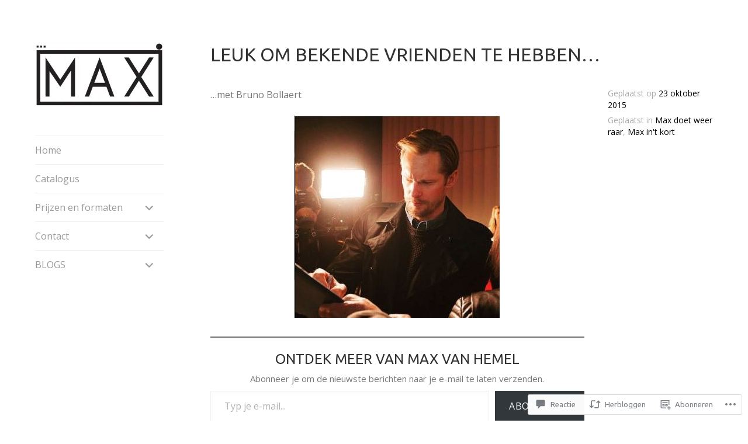

--- FILE ---
content_type: text/html; charset=UTF-8
request_url: https://maxvanhemel.wordpress.com/2015/10/23/leuk-om-bv-vrienden-te-hebben/
body_size: 47795
content:
<!DOCTYPE html>
<html lang="nl">
<head>
<meta charset="UTF-8">
<meta name="viewport" content="width=device-width, initial-scale=1">
<link rel="profile" href="http://gmpg.org/xfn/11">
<link rel="pingback" href="https://maxvanhemel.wordpress.com/xmlrpc.php">

<title>Leuk om bekende vrienden te hebben&#8230; &#8211; Max Van Hemel</title>
<script type="text/javascript">
  WebFontConfig = {"google":{"families":["Ubuntu:r:latin,latin-ext","Open+Sans:r,i,b,bi:latin,latin-ext"]},"api_url":"https:\/\/fonts-api.wp.com\/css"};
  (function() {
    var wf = document.createElement('script');
    wf.src = '/wp-content/plugins/custom-fonts/js/webfont.js';
    wf.type = 'text/javascript';
    wf.async = 'true';
    var s = document.getElementsByTagName('script')[0];
    s.parentNode.insertBefore(wf, s);
	})();
</script><style id="jetpack-custom-fonts-css">.wf-active body, .wf-active button, .wf-active input, .wf-active select, .wf-active textarea{font-family:"Open Sans",sans-serif}.wf-active button, .wf-active input[type="button"], .wf-active input[type="reset"], .wf-active input[type="submit"], .wf-active #infinite-handle span{font-family:"Open Sans",sans-serif}.wf-active .comment-reply-link{font-family:"Open Sans",sans-serif}.wf-active h1, .wf-active h2, .wf-active h3, .wf-active h4, .wf-active h5, .wf-active h6{font-family:"Ubuntu",sans-serif;font-weight:400;font-style:normal}.wf-active h1{font-style:normal;font-weight:400}.wf-active h2{font-style:normal;font-weight:400}.wf-active h3{font-style:normal;font-weight:400}.wf-active h4{font-style:normal;font-weight:400}.wf-active h5{font-style:normal;font-weight:400}.wf-active h6{font-style:normal;font-weight:400}.wf-active .site-title{font-style:normal;font-weight:400}.wf-active .page-title, .wf-active .entry-title{font-style:normal;font-weight:400}.wf-active .comments-title, .wf-active .comment-reply-title{font-style:normal;font-weight:400}.wf-active .widget-title{font-style:normal;font-weight:400}</style>
<meta name='robots' content='max-image-preview:large' />
<meta name="google-site-verification" content="I1-PgrvZPpw8xcjhvm6a_yCd_rekSgPxfGd7dm5A-Ko" />
<meta name="msvalidate.01" content="4360EA7CFCAA8565E0657744A231DBC4" />
<meta name="p:domain_verify" content="216fe4780fd99240aed8437ba5127869" />
<meta name="yandex-verification" content="a9468a813c7e6c59" />
<link rel='dns-prefetch' href='//s0.wp.com' />
<link rel='dns-prefetch' href='//widgets.wp.com' />
<link rel="alternate" type="application/rss+xml" title="Max Van Hemel &raquo; Feed" href="https://maxvanhemel.wordpress.com/feed/" />
<link rel="alternate" type="application/rss+xml" title="Max Van Hemel &raquo; Reactiesfeed" href="https://maxvanhemel.wordpress.com/comments/feed/" />
<link rel="alternate" type="application/rss+xml" title="Max Van Hemel &raquo; Leuk om bekende vrienden te&nbsp;hebben&#8230; Reactiesfeed" href="https://maxvanhemel.wordpress.com/2015/10/23/leuk-om-bv-vrienden-te-hebben/feed/" />
	<script type="text/javascript">
		/* <![CDATA[ */
		function addLoadEvent(func) {
			var oldonload = window.onload;
			if (typeof window.onload != 'function') {
				window.onload = func;
			} else {
				window.onload = function () {
					oldonload();
					func();
				}
			}
		}
		/* ]]> */
	</script>
	<link crossorigin='anonymous' rel='stylesheet' id='all-css-0-1' href='/_static/??-eJxtzEkKgDAQRNELGZs4EDfiWUJsxMzYHby+RARB3BQ8KD6cWZgUGSNDKCL7su2RwCJnbdxjCCnVWYtHggO9ZlxFTsQftYaogf+k3x2+4Vv1voRZqrHvpkHJwV5glDTa&cssminify=yes' type='text/css' media='all' />
<style id='wp-emoji-styles-inline-css'>

	img.wp-smiley, img.emoji {
		display: inline !important;
		border: none !important;
		box-shadow: none !important;
		height: 1em !important;
		width: 1em !important;
		margin: 0 0.07em !important;
		vertical-align: -0.1em !important;
		background: none !important;
		padding: 0 !important;
	}
/*# sourceURL=wp-emoji-styles-inline-css */
</style>
<link crossorigin='anonymous' rel='stylesheet' id='all-css-2-1' href='/wp-content/plugins/gutenberg-core/v22.2.0/build/styles/block-library/style.css?m=1764855221i&cssminify=yes' type='text/css' media='all' />
<style id='wp-block-library-inline-css'>
.has-text-align-justify {
	text-align:justify;
}
.has-text-align-justify{text-align:justify;}

/*# sourceURL=wp-block-library-inline-css */
</style><style id='wp-block-group-inline-css'>
.wp-block-group{box-sizing:border-box}:where(.wp-block-group.wp-block-group-is-layout-constrained){position:relative}
/*# sourceURL=/wp-content/plugins/gutenberg-core/v22.2.0/build/styles/block-library/group/style.css */
</style>
<style id='wp-block-paragraph-inline-css'>
.is-small-text{font-size:.875em}.is-regular-text{font-size:1em}.is-large-text{font-size:2.25em}.is-larger-text{font-size:3em}.has-drop-cap:not(:focus):first-letter{float:left;font-size:8.4em;font-style:normal;font-weight:100;line-height:.68;margin:.05em .1em 0 0;text-transform:uppercase}body.rtl .has-drop-cap:not(:focus):first-letter{float:none;margin-left:.1em}p.has-drop-cap.has-background{overflow:hidden}:root :where(p.has-background){padding:1.25em 2.375em}:where(p.has-text-color:not(.has-link-color)) a{color:inherit}p.has-text-align-left[style*="writing-mode:vertical-lr"],p.has-text-align-right[style*="writing-mode:vertical-rl"]{rotate:180deg}
/*# sourceURL=/wp-content/plugins/gutenberg-core/v22.2.0/build/styles/block-library/paragraph/style.css */
</style>
<style id='wp-block-separator-inline-css'>
@charset "UTF-8";.wp-block-separator{border:none;border-top:2px solid}:root :where(.wp-block-separator.is-style-dots){height:auto;line-height:1;text-align:center}:root :where(.wp-block-separator.is-style-dots):before{color:currentColor;content:"···";font-family:serif;font-size:1.5em;letter-spacing:2em;padding-left:2em}.wp-block-separator.is-style-dots{background:none!important;border:none!important}
/*# sourceURL=/wp-content/plugins/gutenberg-core/v22.2.0/build/styles/block-library/separator/style.css */
</style>
<style id='wp-block-heading-inline-css'>
h1:where(.wp-block-heading).has-background,h2:where(.wp-block-heading).has-background,h3:where(.wp-block-heading).has-background,h4:where(.wp-block-heading).has-background,h5:where(.wp-block-heading).has-background,h6:where(.wp-block-heading).has-background{padding:1.25em 2.375em}h1.has-text-align-left[style*=writing-mode]:where([style*=vertical-lr]),h1.has-text-align-right[style*=writing-mode]:where([style*=vertical-rl]),h2.has-text-align-left[style*=writing-mode]:where([style*=vertical-lr]),h2.has-text-align-right[style*=writing-mode]:where([style*=vertical-rl]),h3.has-text-align-left[style*=writing-mode]:where([style*=vertical-lr]),h3.has-text-align-right[style*=writing-mode]:where([style*=vertical-rl]),h4.has-text-align-left[style*=writing-mode]:where([style*=vertical-lr]),h4.has-text-align-right[style*=writing-mode]:where([style*=vertical-rl]),h5.has-text-align-left[style*=writing-mode]:where([style*=vertical-lr]),h5.has-text-align-right[style*=writing-mode]:where([style*=vertical-rl]),h6.has-text-align-left[style*=writing-mode]:where([style*=vertical-lr]),h6.has-text-align-right[style*=writing-mode]:where([style*=vertical-rl]){rotate:180deg}
/*# sourceURL=/wp-content/plugins/gutenberg-core/v22.2.0/build/styles/block-library/heading/style.css */
</style>
<style id='wp-block-search-inline-css'>
.wp-block-search__button{margin-left:10px;word-break:normal}.wp-block-search__button.has-icon{line-height:0}.wp-block-search__button svg{fill:currentColor;height:1.25em;min-height:24px;min-width:24px;vertical-align:text-bottom;width:1.25em}:where(.wp-block-search__button){border:1px solid #ccc;padding:6px 10px}.wp-block-search__inside-wrapper{display:flex;flex:auto;flex-wrap:nowrap;max-width:100%}.wp-block-search__label{width:100%}.wp-block-search.wp-block-search__button-only .wp-block-search__button{box-sizing:border-box;display:flex;flex-shrink:0;justify-content:center;margin-left:0;max-width:100%}.wp-block-search.wp-block-search__button-only .wp-block-search__inside-wrapper{min-width:0!important;transition-property:width}.wp-block-search.wp-block-search__button-only .wp-block-search__input{flex-basis:100%;transition-duration:.3s}.wp-block-search.wp-block-search__button-only.wp-block-search__searchfield-hidden,.wp-block-search.wp-block-search__button-only.wp-block-search__searchfield-hidden .wp-block-search__inside-wrapper{overflow:hidden}.wp-block-search.wp-block-search__button-only.wp-block-search__searchfield-hidden .wp-block-search__input{border-left-width:0!important;border-right-width:0!important;flex-basis:0;flex-grow:0;margin:0;min-width:0!important;padding-left:0!important;padding-right:0!important;width:0!important}:where(.wp-block-search__input){appearance:none;border:1px solid #949494;flex-grow:1;font-family:inherit;font-size:inherit;font-style:inherit;font-weight:inherit;letter-spacing:inherit;line-height:inherit;margin-left:0;margin-right:0;min-width:3rem;padding:8px;text-decoration:unset!important;text-transform:inherit}:where(.wp-block-search__button-inside .wp-block-search__inside-wrapper){background-color:#fff;border:1px solid #949494;box-sizing:border-box;padding:4px}:where(.wp-block-search__button-inside .wp-block-search__inside-wrapper) .wp-block-search__input{border:none;border-radius:0;padding:0 4px}:where(.wp-block-search__button-inside .wp-block-search__inside-wrapper) .wp-block-search__input:focus{outline:none}:where(.wp-block-search__button-inside .wp-block-search__inside-wrapper) :where(.wp-block-search__button){padding:4px 8px}.wp-block-search.aligncenter .wp-block-search__inside-wrapper{margin:auto}.wp-block[data-align=right] .wp-block-search.wp-block-search__button-only .wp-block-search__inside-wrapper{float:right}
/*# sourceURL=/wp-content/plugins/gutenberg-core/v22.2.0/build/styles/block-library/search/style.css */
</style>
<style id='global-styles-inline-css'>
:root{--wp--preset--aspect-ratio--square: 1;--wp--preset--aspect-ratio--4-3: 4/3;--wp--preset--aspect-ratio--3-4: 3/4;--wp--preset--aspect-ratio--3-2: 3/2;--wp--preset--aspect-ratio--2-3: 2/3;--wp--preset--aspect-ratio--16-9: 16/9;--wp--preset--aspect-ratio--9-16: 9/16;--wp--preset--color--black: #000000;--wp--preset--color--cyan-bluish-gray: #abb8c3;--wp--preset--color--white: #ffffff;--wp--preset--color--pale-pink: #f78da7;--wp--preset--color--vivid-red: #cf2e2e;--wp--preset--color--luminous-vivid-orange: #ff6900;--wp--preset--color--luminous-vivid-amber: #fcb900;--wp--preset--color--light-green-cyan: #7bdcb5;--wp--preset--color--vivid-green-cyan: #00d084;--wp--preset--color--pale-cyan-blue: #8ed1fc;--wp--preset--color--vivid-cyan-blue: #0693e3;--wp--preset--color--vivid-purple: #9b51e0;--wp--preset--gradient--vivid-cyan-blue-to-vivid-purple: linear-gradient(135deg,rgb(6,147,227) 0%,rgb(155,81,224) 100%);--wp--preset--gradient--light-green-cyan-to-vivid-green-cyan: linear-gradient(135deg,rgb(122,220,180) 0%,rgb(0,208,130) 100%);--wp--preset--gradient--luminous-vivid-amber-to-luminous-vivid-orange: linear-gradient(135deg,rgb(252,185,0) 0%,rgb(255,105,0) 100%);--wp--preset--gradient--luminous-vivid-orange-to-vivid-red: linear-gradient(135deg,rgb(255,105,0) 0%,rgb(207,46,46) 100%);--wp--preset--gradient--very-light-gray-to-cyan-bluish-gray: linear-gradient(135deg,rgb(238,238,238) 0%,rgb(169,184,195) 100%);--wp--preset--gradient--cool-to-warm-spectrum: linear-gradient(135deg,rgb(74,234,220) 0%,rgb(151,120,209) 20%,rgb(207,42,186) 40%,rgb(238,44,130) 60%,rgb(251,105,98) 80%,rgb(254,248,76) 100%);--wp--preset--gradient--blush-light-purple: linear-gradient(135deg,rgb(255,206,236) 0%,rgb(152,150,240) 100%);--wp--preset--gradient--blush-bordeaux: linear-gradient(135deg,rgb(254,205,165) 0%,rgb(254,45,45) 50%,rgb(107,0,62) 100%);--wp--preset--gradient--luminous-dusk: linear-gradient(135deg,rgb(255,203,112) 0%,rgb(199,81,192) 50%,rgb(65,88,208) 100%);--wp--preset--gradient--pale-ocean: linear-gradient(135deg,rgb(255,245,203) 0%,rgb(182,227,212) 50%,rgb(51,167,181) 100%);--wp--preset--gradient--electric-grass: linear-gradient(135deg,rgb(202,248,128) 0%,rgb(113,206,126) 100%);--wp--preset--gradient--midnight: linear-gradient(135deg,rgb(2,3,129) 0%,rgb(40,116,252) 100%);--wp--preset--font-size--small: 13px;--wp--preset--font-size--medium: 20px;--wp--preset--font-size--large: 36px;--wp--preset--font-size--x-large: 42px;--wp--preset--font-family--albert-sans: 'Albert Sans', sans-serif;--wp--preset--font-family--alegreya: Alegreya, serif;--wp--preset--font-family--arvo: Arvo, serif;--wp--preset--font-family--bodoni-moda: 'Bodoni Moda', serif;--wp--preset--font-family--bricolage-grotesque: 'Bricolage Grotesque', sans-serif;--wp--preset--font-family--cabin: Cabin, sans-serif;--wp--preset--font-family--chivo: Chivo, sans-serif;--wp--preset--font-family--commissioner: Commissioner, sans-serif;--wp--preset--font-family--cormorant: Cormorant, serif;--wp--preset--font-family--courier-prime: 'Courier Prime', monospace;--wp--preset--font-family--crimson-pro: 'Crimson Pro', serif;--wp--preset--font-family--dm-mono: 'DM Mono', monospace;--wp--preset--font-family--dm-sans: 'DM Sans', sans-serif;--wp--preset--font-family--dm-serif-display: 'DM Serif Display', serif;--wp--preset--font-family--domine: Domine, serif;--wp--preset--font-family--eb-garamond: 'EB Garamond', serif;--wp--preset--font-family--epilogue: Epilogue, sans-serif;--wp--preset--font-family--fahkwang: Fahkwang, sans-serif;--wp--preset--font-family--figtree: Figtree, sans-serif;--wp--preset--font-family--fira-sans: 'Fira Sans', sans-serif;--wp--preset--font-family--fjalla-one: 'Fjalla One', sans-serif;--wp--preset--font-family--fraunces: Fraunces, serif;--wp--preset--font-family--gabarito: Gabarito, system-ui;--wp--preset--font-family--ibm-plex-mono: 'IBM Plex Mono', monospace;--wp--preset--font-family--ibm-plex-sans: 'IBM Plex Sans', sans-serif;--wp--preset--font-family--ibarra-real-nova: 'Ibarra Real Nova', serif;--wp--preset--font-family--instrument-serif: 'Instrument Serif', serif;--wp--preset--font-family--inter: Inter, sans-serif;--wp--preset--font-family--josefin-sans: 'Josefin Sans', sans-serif;--wp--preset--font-family--jost: Jost, sans-serif;--wp--preset--font-family--libre-baskerville: 'Libre Baskerville', serif;--wp--preset--font-family--libre-franklin: 'Libre Franklin', sans-serif;--wp--preset--font-family--literata: Literata, serif;--wp--preset--font-family--lora: Lora, serif;--wp--preset--font-family--merriweather: Merriweather, serif;--wp--preset--font-family--montserrat: Montserrat, sans-serif;--wp--preset--font-family--newsreader: Newsreader, serif;--wp--preset--font-family--noto-sans-mono: 'Noto Sans Mono', sans-serif;--wp--preset--font-family--nunito: Nunito, sans-serif;--wp--preset--font-family--open-sans: 'Open Sans', sans-serif;--wp--preset--font-family--overpass: Overpass, sans-serif;--wp--preset--font-family--pt-serif: 'PT Serif', serif;--wp--preset--font-family--petrona: Petrona, serif;--wp--preset--font-family--piazzolla: Piazzolla, serif;--wp--preset--font-family--playfair-display: 'Playfair Display', serif;--wp--preset--font-family--plus-jakarta-sans: 'Plus Jakarta Sans', sans-serif;--wp--preset--font-family--poppins: Poppins, sans-serif;--wp--preset--font-family--raleway: Raleway, sans-serif;--wp--preset--font-family--roboto: Roboto, sans-serif;--wp--preset--font-family--roboto-slab: 'Roboto Slab', serif;--wp--preset--font-family--rubik: Rubik, sans-serif;--wp--preset--font-family--rufina: Rufina, serif;--wp--preset--font-family--sora: Sora, sans-serif;--wp--preset--font-family--source-sans-3: 'Source Sans 3', sans-serif;--wp--preset--font-family--source-serif-4: 'Source Serif 4', serif;--wp--preset--font-family--space-mono: 'Space Mono', monospace;--wp--preset--font-family--syne: Syne, sans-serif;--wp--preset--font-family--texturina: Texturina, serif;--wp--preset--font-family--urbanist: Urbanist, sans-serif;--wp--preset--font-family--work-sans: 'Work Sans', sans-serif;--wp--preset--spacing--20: 0.44rem;--wp--preset--spacing--30: 0.67rem;--wp--preset--spacing--40: 1rem;--wp--preset--spacing--50: 1.5rem;--wp--preset--spacing--60: 2.25rem;--wp--preset--spacing--70: 3.38rem;--wp--preset--spacing--80: 5.06rem;--wp--preset--shadow--natural: 6px 6px 9px rgba(0, 0, 0, 0.2);--wp--preset--shadow--deep: 12px 12px 50px rgba(0, 0, 0, 0.4);--wp--preset--shadow--sharp: 6px 6px 0px rgba(0, 0, 0, 0.2);--wp--preset--shadow--outlined: 6px 6px 0px -3px rgb(255, 255, 255), 6px 6px rgb(0, 0, 0);--wp--preset--shadow--crisp: 6px 6px 0px rgb(0, 0, 0);}:where(.is-layout-flex){gap: 0.5em;}:where(.is-layout-grid){gap: 0.5em;}body .is-layout-flex{display: flex;}.is-layout-flex{flex-wrap: wrap;align-items: center;}.is-layout-flex > :is(*, div){margin: 0;}body .is-layout-grid{display: grid;}.is-layout-grid > :is(*, div){margin: 0;}:where(.wp-block-columns.is-layout-flex){gap: 2em;}:where(.wp-block-columns.is-layout-grid){gap: 2em;}:where(.wp-block-post-template.is-layout-flex){gap: 1.25em;}:where(.wp-block-post-template.is-layout-grid){gap: 1.25em;}.has-black-color{color: var(--wp--preset--color--black) !important;}.has-cyan-bluish-gray-color{color: var(--wp--preset--color--cyan-bluish-gray) !important;}.has-white-color{color: var(--wp--preset--color--white) !important;}.has-pale-pink-color{color: var(--wp--preset--color--pale-pink) !important;}.has-vivid-red-color{color: var(--wp--preset--color--vivid-red) !important;}.has-luminous-vivid-orange-color{color: var(--wp--preset--color--luminous-vivid-orange) !important;}.has-luminous-vivid-amber-color{color: var(--wp--preset--color--luminous-vivid-amber) !important;}.has-light-green-cyan-color{color: var(--wp--preset--color--light-green-cyan) !important;}.has-vivid-green-cyan-color{color: var(--wp--preset--color--vivid-green-cyan) !important;}.has-pale-cyan-blue-color{color: var(--wp--preset--color--pale-cyan-blue) !important;}.has-vivid-cyan-blue-color{color: var(--wp--preset--color--vivid-cyan-blue) !important;}.has-vivid-purple-color{color: var(--wp--preset--color--vivid-purple) !important;}.has-black-background-color{background-color: var(--wp--preset--color--black) !important;}.has-cyan-bluish-gray-background-color{background-color: var(--wp--preset--color--cyan-bluish-gray) !important;}.has-white-background-color{background-color: var(--wp--preset--color--white) !important;}.has-pale-pink-background-color{background-color: var(--wp--preset--color--pale-pink) !important;}.has-vivid-red-background-color{background-color: var(--wp--preset--color--vivid-red) !important;}.has-luminous-vivid-orange-background-color{background-color: var(--wp--preset--color--luminous-vivid-orange) !important;}.has-luminous-vivid-amber-background-color{background-color: var(--wp--preset--color--luminous-vivid-amber) !important;}.has-light-green-cyan-background-color{background-color: var(--wp--preset--color--light-green-cyan) !important;}.has-vivid-green-cyan-background-color{background-color: var(--wp--preset--color--vivid-green-cyan) !important;}.has-pale-cyan-blue-background-color{background-color: var(--wp--preset--color--pale-cyan-blue) !important;}.has-vivid-cyan-blue-background-color{background-color: var(--wp--preset--color--vivid-cyan-blue) !important;}.has-vivid-purple-background-color{background-color: var(--wp--preset--color--vivid-purple) !important;}.has-black-border-color{border-color: var(--wp--preset--color--black) !important;}.has-cyan-bluish-gray-border-color{border-color: var(--wp--preset--color--cyan-bluish-gray) !important;}.has-white-border-color{border-color: var(--wp--preset--color--white) !important;}.has-pale-pink-border-color{border-color: var(--wp--preset--color--pale-pink) !important;}.has-vivid-red-border-color{border-color: var(--wp--preset--color--vivid-red) !important;}.has-luminous-vivid-orange-border-color{border-color: var(--wp--preset--color--luminous-vivid-orange) !important;}.has-luminous-vivid-amber-border-color{border-color: var(--wp--preset--color--luminous-vivid-amber) !important;}.has-light-green-cyan-border-color{border-color: var(--wp--preset--color--light-green-cyan) !important;}.has-vivid-green-cyan-border-color{border-color: var(--wp--preset--color--vivid-green-cyan) !important;}.has-pale-cyan-blue-border-color{border-color: var(--wp--preset--color--pale-cyan-blue) !important;}.has-vivid-cyan-blue-border-color{border-color: var(--wp--preset--color--vivid-cyan-blue) !important;}.has-vivid-purple-border-color{border-color: var(--wp--preset--color--vivid-purple) !important;}.has-vivid-cyan-blue-to-vivid-purple-gradient-background{background: var(--wp--preset--gradient--vivid-cyan-blue-to-vivid-purple) !important;}.has-light-green-cyan-to-vivid-green-cyan-gradient-background{background: var(--wp--preset--gradient--light-green-cyan-to-vivid-green-cyan) !important;}.has-luminous-vivid-amber-to-luminous-vivid-orange-gradient-background{background: var(--wp--preset--gradient--luminous-vivid-amber-to-luminous-vivid-orange) !important;}.has-luminous-vivid-orange-to-vivid-red-gradient-background{background: var(--wp--preset--gradient--luminous-vivid-orange-to-vivid-red) !important;}.has-very-light-gray-to-cyan-bluish-gray-gradient-background{background: var(--wp--preset--gradient--very-light-gray-to-cyan-bluish-gray) !important;}.has-cool-to-warm-spectrum-gradient-background{background: var(--wp--preset--gradient--cool-to-warm-spectrum) !important;}.has-blush-light-purple-gradient-background{background: var(--wp--preset--gradient--blush-light-purple) !important;}.has-blush-bordeaux-gradient-background{background: var(--wp--preset--gradient--blush-bordeaux) !important;}.has-luminous-dusk-gradient-background{background: var(--wp--preset--gradient--luminous-dusk) !important;}.has-pale-ocean-gradient-background{background: var(--wp--preset--gradient--pale-ocean) !important;}.has-electric-grass-gradient-background{background: var(--wp--preset--gradient--electric-grass) !important;}.has-midnight-gradient-background{background: var(--wp--preset--gradient--midnight) !important;}.has-small-font-size{font-size: var(--wp--preset--font-size--small) !important;}.has-medium-font-size{font-size: var(--wp--preset--font-size--medium) !important;}.has-large-font-size{font-size: var(--wp--preset--font-size--large) !important;}.has-x-large-font-size{font-size: var(--wp--preset--font-size--x-large) !important;}.has-albert-sans-font-family{font-family: var(--wp--preset--font-family--albert-sans) !important;}.has-alegreya-font-family{font-family: var(--wp--preset--font-family--alegreya) !important;}.has-arvo-font-family{font-family: var(--wp--preset--font-family--arvo) !important;}.has-bodoni-moda-font-family{font-family: var(--wp--preset--font-family--bodoni-moda) !important;}.has-bricolage-grotesque-font-family{font-family: var(--wp--preset--font-family--bricolage-grotesque) !important;}.has-cabin-font-family{font-family: var(--wp--preset--font-family--cabin) !important;}.has-chivo-font-family{font-family: var(--wp--preset--font-family--chivo) !important;}.has-commissioner-font-family{font-family: var(--wp--preset--font-family--commissioner) !important;}.has-cormorant-font-family{font-family: var(--wp--preset--font-family--cormorant) !important;}.has-courier-prime-font-family{font-family: var(--wp--preset--font-family--courier-prime) !important;}.has-crimson-pro-font-family{font-family: var(--wp--preset--font-family--crimson-pro) !important;}.has-dm-mono-font-family{font-family: var(--wp--preset--font-family--dm-mono) !important;}.has-dm-sans-font-family{font-family: var(--wp--preset--font-family--dm-sans) !important;}.has-dm-serif-display-font-family{font-family: var(--wp--preset--font-family--dm-serif-display) !important;}.has-domine-font-family{font-family: var(--wp--preset--font-family--domine) !important;}.has-eb-garamond-font-family{font-family: var(--wp--preset--font-family--eb-garamond) !important;}.has-epilogue-font-family{font-family: var(--wp--preset--font-family--epilogue) !important;}.has-fahkwang-font-family{font-family: var(--wp--preset--font-family--fahkwang) !important;}.has-figtree-font-family{font-family: var(--wp--preset--font-family--figtree) !important;}.has-fira-sans-font-family{font-family: var(--wp--preset--font-family--fira-sans) !important;}.has-fjalla-one-font-family{font-family: var(--wp--preset--font-family--fjalla-one) !important;}.has-fraunces-font-family{font-family: var(--wp--preset--font-family--fraunces) !important;}.has-gabarito-font-family{font-family: var(--wp--preset--font-family--gabarito) !important;}.has-ibm-plex-mono-font-family{font-family: var(--wp--preset--font-family--ibm-plex-mono) !important;}.has-ibm-plex-sans-font-family{font-family: var(--wp--preset--font-family--ibm-plex-sans) !important;}.has-ibarra-real-nova-font-family{font-family: var(--wp--preset--font-family--ibarra-real-nova) !important;}.has-instrument-serif-font-family{font-family: var(--wp--preset--font-family--instrument-serif) !important;}.has-inter-font-family{font-family: var(--wp--preset--font-family--inter) !important;}.has-josefin-sans-font-family{font-family: var(--wp--preset--font-family--josefin-sans) !important;}.has-jost-font-family{font-family: var(--wp--preset--font-family--jost) !important;}.has-libre-baskerville-font-family{font-family: var(--wp--preset--font-family--libre-baskerville) !important;}.has-libre-franklin-font-family{font-family: var(--wp--preset--font-family--libre-franklin) !important;}.has-literata-font-family{font-family: var(--wp--preset--font-family--literata) !important;}.has-lora-font-family{font-family: var(--wp--preset--font-family--lora) !important;}.has-merriweather-font-family{font-family: var(--wp--preset--font-family--merriweather) !important;}.has-montserrat-font-family{font-family: var(--wp--preset--font-family--montserrat) !important;}.has-newsreader-font-family{font-family: var(--wp--preset--font-family--newsreader) !important;}.has-noto-sans-mono-font-family{font-family: var(--wp--preset--font-family--noto-sans-mono) !important;}.has-nunito-font-family{font-family: var(--wp--preset--font-family--nunito) !important;}.has-open-sans-font-family{font-family: var(--wp--preset--font-family--open-sans) !important;}.has-overpass-font-family{font-family: var(--wp--preset--font-family--overpass) !important;}.has-pt-serif-font-family{font-family: var(--wp--preset--font-family--pt-serif) !important;}.has-petrona-font-family{font-family: var(--wp--preset--font-family--petrona) !important;}.has-piazzolla-font-family{font-family: var(--wp--preset--font-family--piazzolla) !important;}.has-playfair-display-font-family{font-family: var(--wp--preset--font-family--playfair-display) !important;}.has-plus-jakarta-sans-font-family{font-family: var(--wp--preset--font-family--plus-jakarta-sans) !important;}.has-poppins-font-family{font-family: var(--wp--preset--font-family--poppins) !important;}.has-raleway-font-family{font-family: var(--wp--preset--font-family--raleway) !important;}.has-roboto-font-family{font-family: var(--wp--preset--font-family--roboto) !important;}.has-roboto-slab-font-family{font-family: var(--wp--preset--font-family--roboto-slab) !important;}.has-rubik-font-family{font-family: var(--wp--preset--font-family--rubik) !important;}.has-rufina-font-family{font-family: var(--wp--preset--font-family--rufina) !important;}.has-sora-font-family{font-family: var(--wp--preset--font-family--sora) !important;}.has-source-sans-3-font-family{font-family: var(--wp--preset--font-family--source-sans-3) !important;}.has-source-serif-4-font-family{font-family: var(--wp--preset--font-family--source-serif-4) !important;}.has-space-mono-font-family{font-family: var(--wp--preset--font-family--space-mono) !important;}.has-syne-font-family{font-family: var(--wp--preset--font-family--syne) !important;}.has-texturina-font-family{font-family: var(--wp--preset--font-family--texturina) !important;}.has-urbanist-font-family{font-family: var(--wp--preset--font-family--urbanist) !important;}.has-work-sans-font-family{font-family: var(--wp--preset--font-family--work-sans) !important;}
/*# sourceURL=global-styles-inline-css */
</style>
<style id='core-block-supports-inline-css'>
.wp-container-core-group-is-layout-bcfe9290 > :where(:not(.alignleft):not(.alignright):not(.alignfull)){max-width:480px;margin-left:auto !important;margin-right:auto !important;}.wp-container-core-group-is-layout-bcfe9290 > .alignwide{max-width:480px;}.wp-container-core-group-is-layout-bcfe9290 .alignfull{max-width:none;}
/*# sourceURL=core-block-supports-inline-css */
</style>

<style id='classic-theme-styles-inline-css'>
/*! This file is auto-generated */
.wp-block-button__link{color:#fff;background-color:#32373c;border-radius:9999px;box-shadow:none;text-decoration:none;padding:calc(.667em + 2px) calc(1.333em + 2px);font-size:1.125em}.wp-block-file__button{background:#32373c;color:#fff;text-decoration:none}
/*# sourceURL=/wp-includes/css/classic-themes.min.css */
</style>
<link crossorigin='anonymous' rel='stylesheet' id='all-css-4-1' href='/_static/??-eJyNkFsKAjEMRTdkje/Hh7gUaTtBq01bmnTcvhkUERXxJ3BvcshN4FqMz0kwCVAzJbZjSAw+V1SfihXQCcIuWIxIOjb2zCP4jl2LMsa5UpHZaKXQyMhJQf7FnVGK9ZeHBsp5KF2LyMDNsa+hSMjpqRwa7dv4rv9ZotY95+u2R/PQY+pyBdskkxUJ/gMDrh5cC7GDHqvT+9QcHsPvegizp910vdrMJ4vldna+AaFOiwk=&cssminify=yes' type='text/css' media='all' />
<link rel='stylesheet' id='verbum-gutenberg-css-css' href='https://widgets.wp.com/verbum-block-editor/block-editor.css?ver=1738686361' media='all' />
<link crossorigin='anonymous' rel='stylesheet' id='all-css-6-1' href='/_static/??-eJxtjcEKwkAMRH/IdahW6kX8FGlDqNtusovJUvx7rXgQ6m0G5r3BUgJldVaH31nYUOqAIfU2w/yZeE9mO/zMpIaS6hjVMLGXnuZvh+SsuEUljKz8iG/C/seNdPO9Wj7/YSmUZQWucmm60/FwbrumnV7Ja0Tw&cssminify=yes' type='text/css' media='all' />
<style id='jetpack_facebook_likebox-inline-css'>
.widget_facebook_likebox {
	overflow: hidden;
}

/*# sourceURL=/wp-content/mu-plugins/jetpack-plugin/moon/modules/widgets/facebook-likebox/style.css */
</style>
<link crossorigin='anonymous' rel='stylesheet' id='all-css-8-1' href='/_static/??-eJzTLy/QTc7PK0nNK9HPLdUtyClNz8wr1i9KTcrJTwcy0/WTi5G5ekCujj52Temp+bo5+cmJJZn5eSgc3bScxMwikFb7XFtDE1NLExMLc0OTLACohS2q&cssminify=yes' type='text/css' media='all' />
<link crossorigin='anonymous' rel='stylesheet' id='print-css-9-1' href='/wp-content/mu-plugins/global-print/global-print.css?m=1465851035i&cssminify=yes' type='text/css' media='print' />
<style id='jetpack-global-styles-frontend-style-inline-css'>
:root { --font-headings: unset; --font-base: unset; --font-headings-default: -apple-system,BlinkMacSystemFont,"Segoe UI",Roboto,Oxygen-Sans,Ubuntu,Cantarell,"Helvetica Neue",sans-serif; --font-base-default: -apple-system,BlinkMacSystemFont,"Segoe UI",Roboto,Oxygen-Sans,Ubuntu,Cantarell,"Helvetica Neue",sans-serif;}
/*# sourceURL=jetpack-global-styles-frontend-style-inline-css */
</style>
<link crossorigin='anonymous' rel='stylesheet' id='all-css-12-1' href='/_static/??-eJyNjcEKwjAQRH/IuFRT6kX8FNkmS5K6yQY3Qfx7bfEiXrwM82B4A49qnJRGpUHupnIPqSgs1Cq624chi6zhO5OCRryTR++fW00l7J3qDv43XVNxoOISsmEJol/wY2uR8vs3WggsM/I6uOTzMI3Hw8lOg11eUT1JKA==&cssminify=yes' type='text/css' media='all' />
<script type="text/javascript" id="jetpack_related-posts-js-extra">
/* <![CDATA[ */
var related_posts_js_options = {"post_heading":"h4"};
//# sourceURL=jetpack_related-posts-js-extra
/* ]]> */
</script>
<script type="text/javascript" id="wpcom-actionbar-placeholder-js-extra">
/* <![CDATA[ */
var actionbardata = {"siteID":"37032513","postID":"5684","siteURL":"https://maxvanhemel.wordpress.com","xhrURL":"https://maxvanhemel.wordpress.com/wp-admin/admin-ajax.php","nonce":"82a9033793","isLoggedIn":"","statusMessage":"","subsEmailDefault":"instantly","proxyScriptUrl":"https://s0.wp.com/wp-content/js/wpcom-proxy-request.js?m=1513050504i&amp;ver=20211021","shortlink":"https://wp.me/p2vnQB-1tG","i18n":{"followedText":"Nieuwe berichten van deze site verschijnen nu in je \u003Ca href=\"https://wordpress.com/reader\"\u003EReader\u003C/a\u003E","foldBar":"Deze balk inklappen","unfoldBar":"Deze balk uitbreiden","shortLinkCopied":"Shortlink gekopieerd naar klembord."}};
//# sourceURL=wpcom-actionbar-placeholder-js-extra
/* ]]> */
</script>
<script type="text/javascript" id="jetpack-mu-wpcom-settings-js-before">
/* <![CDATA[ */
var JETPACK_MU_WPCOM_SETTINGS = {"assetsUrl":"https://s0.wp.com/wp-content/mu-plugins/jetpack-mu-wpcom-plugin/moon/jetpack_vendor/automattic/jetpack-mu-wpcom/src/build/"};
//# sourceURL=jetpack-mu-wpcom-settings-js-before
/* ]]> */
</script>
<script crossorigin='anonymous' type='text/javascript'  src='/_static/??-eJx1jcEOwiAQRH/I7dYm6Mn4KabCpgFhQVhS+/digkk9eJpM5uUNrgl0ZCEWDBWSr4vlgo4kzfrRO4YYGW+WNd6r9QYz+VnIQIpFym8bguXBlQPuxK4xXiDl+Nq+W5P5aqh8RveslLcee8FfCIJdcjvt8DVcjmelxvE0Tcq9AV2gTlk='></script>
<script type="text/javascript" id="rlt-proxy-js-after">
/* <![CDATA[ */
	rltInitialize( {"token":null,"iframeOrigins":["https:\/\/widgets.wp.com"]} );
//# sourceURL=rlt-proxy-js-after
/* ]]> */
</script>
<link rel="EditURI" type="application/rsd+xml" title="RSD" href="https://maxvanhemel.wordpress.com/xmlrpc.php?rsd" />
<meta name="generator" content="WordPress.com" />
<link rel="canonical" href="https://maxvanhemel.wordpress.com/2015/10/23/leuk-om-bv-vrienden-te-hebben/" />
<link rel='shortlink' href='https://wp.me/p2vnQB-1tG' />
<link rel="alternate" type="application/json+oembed" href="https://public-api.wordpress.com/oembed/?format=json&amp;url=https%3A%2F%2Fmaxvanhemel.wordpress.com%2F2015%2F10%2F23%2Fleuk-om-bv-vrienden-te-hebben%2F&amp;for=wpcom-auto-discovery" /><link rel="alternate" type="application/xml+oembed" href="https://public-api.wordpress.com/oembed/?format=xml&amp;url=https%3A%2F%2Fmaxvanhemel.wordpress.com%2F2015%2F10%2F23%2Fleuk-om-bv-vrienden-te-hebben%2F&amp;for=wpcom-auto-discovery" />
<!-- Jetpack Open Graph Tags -->
<meta property="og:type" content="article" />
<meta property="og:title" content="Leuk om bekende vrienden te hebben&#8230;" />
<meta property="og:url" content="https://maxvanhemel.wordpress.com/2015/10/23/leuk-om-bv-vrienden-te-hebben/" />
<meta property="og:description" content="&#8230;met Bruno Bollaert" />
<meta property="article:published_time" content="2015-10-23T04:13:44+00:00" />
<meta property="article:modified_time" content="2015-10-22T07:15:03+00:00" />
<meta property="og:site_name" content="Max Van Hemel" />
<meta property="og:image" content="https://maxvanhemel.wordpress.com/wp-content/uploads/2015/10/knipsel.jpg" />
<meta property="og:image:secure_url" content="https://maxvanhemel.wordpress.com/wp-content/uploads/2015/10/knipsel.jpg" />
<meta property="og:image:width" content="353" />
<meta property="og:image:height" content="346" />
<meta property="og:image:alt" content="Knipsel" />
<meta property="og:locale" content="nl_NL" />
<meta property="fb:app_id" content="249643311490" />
<meta property="article:publisher" content="https://www.facebook.com/WordPresscom" />
<meta name="twitter:text:title" content="Leuk om bekende vrienden te&nbsp;hebben&#8230;" />
<meta name="twitter:image" content="https://maxvanhemel.wordpress.com/wp-content/uploads/2015/10/knipsel.jpg?w=640" />
<meta name="twitter:image:alt" content="Knipsel" />
<meta name="twitter:card" content="summary_large_image" />

<!-- End Jetpack Open Graph Tags -->
<link rel="shortcut icon" type="image/x-icon" href="https://secure.gravatar.com/blavatar/a84d17d075a94a72a7d9c5b19f257436658e531e7ad997b4b65cf11d12010e1f?s=32" sizes="16x16" />
<link rel="icon" type="image/x-icon" href="https://secure.gravatar.com/blavatar/a84d17d075a94a72a7d9c5b19f257436658e531e7ad997b4b65cf11d12010e1f?s=32" sizes="16x16" />
<link rel="apple-touch-icon" href="https://secure.gravatar.com/blavatar/a84d17d075a94a72a7d9c5b19f257436658e531e7ad997b4b65cf11d12010e1f?s=114" />
<link rel='openid.server' href='https://maxvanhemel.wordpress.com/?openidserver=1' />
<link rel='openid.delegate' href='https://maxvanhemel.wordpress.com/' />
<link rel="search" type="application/opensearchdescription+xml" href="https://maxvanhemel.wordpress.com/osd.xml" title="Max Van Hemel" />
<link rel="search" type="application/opensearchdescription+xml" href="https://s1.wp.com/opensearch.xml" title="WordPress.com" />
		<style type="text/css">
			.recentcomments a {
				display: inline !important;
				padding: 0 !important;
				margin: 0 !important;
			}

			table.recentcommentsavatartop img.avatar, table.recentcommentsavatarend img.avatar {
				border: 0px;
				margin: 0;
			}

			table.recentcommentsavatartop a, table.recentcommentsavatarend a {
				border: 0px !important;
				background-color: transparent !important;
			}

			td.recentcommentsavatarend, td.recentcommentsavatartop {
				padding: 0px 0px 1px 0px;
				margin: 0px;
			}

			td.recentcommentstextend {
				border: none !important;
				padding: 0px 0px 2px 10px;
			}

			.rtl td.recentcommentstextend {
				padding: 0px 10px 2px 0px;
			}

			td.recentcommentstexttop {
				border: none;
				padding: 0px 0px 0px 10px;
			}

			.rtl td.recentcommentstexttop {
				padding: 0px 10px 0px 0px;
			}
		</style>
		<meta name="description" content="...met Bruno Bollaert" />
			<!-- Site Logo: hide header text -->
			<style type="text/css">
			.site-title, .site-description {
				position: absolute;
				clip: rect(1px, 1px, 1px, 1px);
			}
			</style>
			<link crossorigin='anonymous' rel='stylesheet' id='all-css-0-3' href='/_static/??-eJyNjMEKgzAQBX9Ifdha9CJ+StF1KdFkN7gJ+X0RbM89zjAMSqxJJbEkhFxHnz9ODBunONN+M4Kq4O2EsHil3WDFRT4aMqvw/yHomj0baD40G/tf9BXXcApj27+ej6Hr2247ASkBO20=&cssminify=yes' type='text/css' media='all' />
<style id='jetpack-block-subscriptions-inline-css'>
.is-style-compact .is-not-subscriber .wp-block-button__link,.is-style-compact .is-not-subscriber .wp-block-jetpack-subscriptions__button{border-end-start-radius:0!important;border-start-start-radius:0!important;margin-inline-start:0!important}.is-style-compact .is-not-subscriber .components-text-control__input,.is-style-compact .is-not-subscriber p#subscribe-email input[type=email]{border-end-end-radius:0!important;border-start-end-radius:0!important}.is-style-compact:not(.wp-block-jetpack-subscriptions__use-newline) .components-text-control__input{border-inline-end-width:0!important}.wp-block-jetpack-subscriptions.wp-block-jetpack-subscriptions__supports-newline .wp-block-jetpack-subscriptions__form-container{display:flex;flex-direction:column}.wp-block-jetpack-subscriptions.wp-block-jetpack-subscriptions__supports-newline:not(.wp-block-jetpack-subscriptions__use-newline) .is-not-subscriber .wp-block-jetpack-subscriptions__form-elements{align-items:flex-start;display:flex}.wp-block-jetpack-subscriptions.wp-block-jetpack-subscriptions__supports-newline:not(.wp-block-jetpack-subscriptions__use-newline) p#subscribe-submit{display:flex;justify-content:center}.wp-block-jetpack-subscriptions.wp-block-jetpack-subscriptions__supports-newline .wp-block-jetpack-subscriptions__form .wp-block-jetpack-subscriptions__button,.wp-block-jetpack-subscriptions.wp-block-jetpack-subscriptions__supports-newline .wp-block-jetpack-subscriptions__form .wp-block-jetpack-subscriptions__textfield .components-text-control__input,.wp-block-jetpack-subscriptions.wp-block-jetpack-subscriptions__supports-newline .wp-block-jetpack-subscriptions__form button,.wp-block-jetpack-subscriptions.wp-block-jetpack-subscriptions__supports-newline .wp-block-jetpack-subscriptions__form input[type=email],.wp-block-jetpack-subscriptions.wp-block-jetpack-subscriptions__supports-newline form .wp-block-jetpack-subscriptions__button,.wp-block-jetpack-subscriptions.wp-block-jetpack-subscriptions__supports-newline form .wp-block-jetpack-subscriptions__textfield .components-text-control__input,.wp-block-jetpack-subscriptions.wp-block-jetpack-subscriptions__supports-newline form button,.wp-block-jetpack-subscriptions.wp-block-jetpack-subscriptions__supports-newline form input[type=email]{box-sizing:border-box;cursor:pointer;line-height:1.3;min-width:auto!important;white-space:nowrap!important}.wp-block-jetpack-subscriptions.wp-block-jetpack-subscriptions__supports-newline .wp-block-jetpack-subscriptions__form input[type=email]::placeholder,.wp-block-jetpack-subscriptions.wp-block-jetpack-subscriptions__supports-newline .wp-block-jetpack-subscriptions__form input[type=email]:disabled,.wp-block-jetpack-subscriptions.wp-block-jetpack-subscriptions__supports-newline form input[type=email]::placeholder,.wp-block-jetpack-subscriptions.wp-block-jetpack-subscriptions__supports-newline form input[type=email]:disabled{color:currentColor;opacity:.5}.wp-block-jetpack-subscriptions.wp-block-jetpack-subscriptions__supports-newline .wp-block-jetpack-subscriptions__form .wp-block-jetpack-subscriptions__button,.wp-block-jetpack-subscriptions.wp-block-jetpack-subscriptions__supports-newline .wp-block-jetpack-subscriptions__form button,.wp-block-jetpack-subscriptions.wp-block-jetpack-subscriptions__supports-newline form .wp-block-jetpack-subscriptions__button,.wp-block-jetpack-subscriptions.wp-block-jetpack-subscriptions__supports-newline form button{border-color:#0000;border-style:solid}.wp-block-jetpack-subscriptions.wp-block-jetpack-subscriptions__supports-newline .wp-block-jetpack-subscriptions__form .wp-block-jetpack-subscriptions__textfield,.wp-block-jetpack-subscriptions.wp-block-jetpack-subscriptions__supports-newline .wp-block-jetpack-subscriptions__form p#subscribe-email,.wp-block-jetpack-subscriptions.wp-block-jetpack-subscriptions__supports-newline form .wp-block-jetpack-subscriptions__textfield,.wp-block-jetpack-subscriptions.wp-block-jetpack-subscriptions__supports-newline form p#subscribe-email{background:#0000;flex-grow:1}.wp-block-jetpack-subscriptions.wp-block-jetpack-subscriptions__supports-newline .wp-block-jetpack-subscriptions__form .wp-block-jetpack-subscriptions__textfield .components-base-control__field,.wp-block-jetpack-subscriptions.wp-block-jetpack-subscriptions__supports-newline .wp-block-jetpack-subscriptions__form .wp-block-jetpack-subscriptions__textfield .components-text-control__input,.wp-block-jetpack-subscriptions.wp-block-jetpack-subscriptions__supports-newline .wp-block-jetpack-subscriptions__form .wp-block-jetpack-subscriptions__textfield input[type=email],.wp-block-jetpack-subscriptions.wp-block-jetpack-subscriptions__supports-newline .wp-block-jetpack-subscriptions__form p#subscribe-email .components-base-control__field,.wp-block-jetpack-subscriptions.wp-block-jetpack-subscriptions__supports-newline .wp-block-jetpack-subscriptions__form p#subscribe-email .components-text-control__input,.wp-block-jetpack-subscriptions.wp-block-jetpack-subscriptions__supports-newline .wp-block-jetpack-subscriptions__form p#subscribe-email input[type=email],.wp-block-jetpack-subscriptions.wp-block-jetpack-subscriptions__supports-newline form .wp-block-jetpack-subscriptions__textfield .components-base-control__field,.wp-block-jetpack-subscriptions.wp-block-jetpack-subscriptions__supports-newline form .wp-block-jetpack-subscriptions__textfield .components-text-control__input,.wp-block-jetpack-subscriptions.wp-block-jetpack-subscriptions__supports-newline form .wp-block-jetpack-subscriptions__textfield input[type=email],.wp-block-jetpack-subscriptions.wp-block-jetpack-subscriptions__supports-newline form p#subscribe-email .components-base-control__field,.wp-block-jetpack-subscriptions.wp-block-jetpack-subscriptions__supports-newline form p#subscribe-email .components-text-control__input,.wp-block-jetpack-subscriptions.wp-block-jetpack-subscriptions__supports-newline form p#subscribe-email input[type=email]{height:auto;margin:0;width:100%}.wp-block-jetpack-subscriptions.wp-block-jetpack-subscriptions__supports-newline .wp-block-jetpack-subscriptions__form p#subscribe-email,.wp-block-jetpack-subscriptions.wp-block-jetpack-subscriptions__supports-newline .wp-block-jetpack-subscriptions__form p#subscribe-submit,.wp-block-jetpack-subscriptions.wp-block-jetpack-subscriptions__supports-newline form p#subscribe-email,.wp-block-jetpack-subscriptions.wp-block-jetpack-subscriptions__supports-newline form p#subscribe-submit{line-height:0;margin:0;padding:0}.wp-block-jetpack-subscriptions.wp-block-jetpack-subscriptions__supports-newline.wp-block-jetpack-subscriptions__show-subs .wp-block-jetpack-subscriptions__subscount{font-size:16px;margin:8px 0;text-align:end}.wp-block-jetpack-subscriptions.wp-block-jetpack-subscriptions__supports-newline.wp-block-jetpack-subscriptions__use-newline .wp-block-jetpack-subscriptions__form-elements{display:block}.wp-block-jetpack-subscriptions.wp-block-jetpack-subscriptions__supports-newline.wp-block-jetpack-subscriptions__use-newline .wp-block-jetpack-subscriptions__button,.wp-block-jetpack-subscriptions.wp-block-jetpack-subscriptions__supports-newline.wp-block-jetpack-subscriptions__use-newline button{display:inline-block;max-width:100%}.wp-block-jetpack-subscriptions.wp-block-jetpack-subscriptions__supports-newline.wp-block-jetpack-subscriptions__use-newline .wp-block-jetpack-subscriptions__subscount{text-align:start}#subscribe-submit.is-link{text-align:center;width:auto!important}#subscribe-submit.is-link a{margin-left:0!important;margin-top:0!important;width:auto!important}@keyframes jetpack-memberships_button__spinner-animation{to{transform:rotate(1turn)}}.jetpack-memberships-spinner{display:none;height:1em;margin:0 0 0 5px;width:1em}.jetpack-memberships-spinner svg{height:100%;margin-bottom:-2px;width:100%}.jetpack-memberships-spinner-rotating{animation:jetpack-memberships_button__spinner-animation .75s linear infinite;transform-origin:center}.is-loading .jetpack-memberships-spinner{display:inline-block}body.jetpack-memberships-modal-open{overflow:hidden}dialog.jetpack-memberships-modal{opacity:1}dialog.jetpack-memberships-modal,dialog.jetpack-memberships-modal iframe{background:#0000;border:0;bottom:0;box-shadow:none;height:100%;left:0;margin:0;padding:0;position:fixed;right:0;top:0;width:100%}dialog.jetpack-memberships-modal::backdrop{background-color:#000;opacity:.7;transition:opacity .2s ease-out}dialog.jetpack-memberships-modal.is-loading,dialog.jetpack-memberships-modal.is-loading::backdrop{opacity:0}
/*# sourceURL=/wp-content/mu-plugins/jetpack-plugin/moon/_inc/blocks/subscriptions/view.css?minify=false */
</style>
<link crossorigin='anonymous' rel='stylesheet' id='all-css-2-3' href='/wp-content/mu-plugins/jetpack-plugin/moon/_inc/build/subscriptions/subscriptions.min.css?m=1753976312i&cssminify=yes' type='text/css' media='all' />
</head>

<body class="wp-singular post-template-default single single-post postid-5684 single-format-standard custom-background wp-custom-logo wp-theme-pubblask customizer-styles-applied hide-site-title jetpack-reblog-enabled has-site-logo">
<div id="page" class="hfeed site">
	<a class="skip-link screen-reader-text" href="#content">Naar de inhoud springen</a>

		<header id="masthead" class="site-header" role="banner">
			<a href="https://maxvanhemel.wordpress.com/" class="site-logo-link" rel="home" itemprop="url"><img width="220" height="113" src="https://maxvanhemel.wordpress.com/wp-content/uploads/2022/05/logo-grijs-op-wit-zonder-url.jpg?w=220" class="site-logo attachment-blask-site-logo" alt="" data-size="blask-site-logo" itemprop="logo" decoding="async" srcset="https://maxvanhemel.wordpress.com/wp-content/uploads/2022/05/logo-grijs-op-wit-zonder-url.jpg?w=220 220w, https://maxvanhemel.wordpress.com/wp-content/uploads/2022/05/logo-grijs-op-wit-zonder-url.jpg?w=440 440w, https://maxvanhemel.wordpress.com/wp-content/uploads/2022/05/logo-grijs-op-wit-zonder-url.jpg?w=150 150w, https://maxvanhemel.wordpress.com/wp-content/uploads/2022/05/logo-grijs-op-wit-zonder-url.jpg?w=300 300w" sizes="(max-width: 220px) 100vw, 220px" data-attachment-id="17821" data-permalink="https://maxvanhemel.wordpress.com/logo-grijs-op-wit-zonder-url/" data-orig-file="https://maxvanhemel.wordpress.com/wp-content/uploads/2022/05/logo-grijs-op-wit-zonder-url.jpg" data-orig-size="1203,616" data-comments-opened="1" data-image-meta="{&quot;aperture&quot;:&quot;0&quot;,&quot;credit&quot;:&quot;Max Van Hemel&quot;,&quot;camera&quot;:&quot;&quot;,&quot;caption&quot;:&quot;&quot;,&quot;created_timestamp&quot;:&quot;1648659799&quot;,&quot;copyright&quot;:&quot;&quot;,&quot;focal_length&quot;:&quot;0&quot;,&quot;iso&quot;:&quot;0&quot;,&quot;shutter_speed&quot;:&quot;0&quot;,&quot;title&quot;:&quot;&quot;,&quot;orientation&quot;:&quot;0&quot;}" data-image-title="logo grijs op wit zonder URL" data-image-description="" data-image-caption="" data-medium-file="https://maxvanhemel.wordpress.com/wp-content/uploads/2022/05/logo-grijs-op-wit-zonder-url.jpg?w=300" data-large-file="https://maxvanhemel.wordpress.com/wp-content/uploads/2022/05/logo-grijs-op-wit-zonder-url.jpg?w=880" /></a>			<div class="site-branding">
				<h1 class="site-title"><a href="https://maxvanhemel.wordpress.com/" rel="home">Max Van Hemel</a></h1>
			</div><!-- .site-branding -->
			
			<p class="site-description">potloodtekenaar, verteller, curator en cultuurminnaar</p>

			<nav id="site-navigation" class="main-navigation" role="navigation">
				<button class="menu-toggle" aria-controls="primary-menu" aria-expanded="false">Menu</button>
				<div class="menu-maxmenu-container"><ul id="primary-menu" class="menu"><li id="menu-item-5" class="menu-item menu-item-type-custom menu-item-object-custom menu-item-home menu-item-5"><a href="https://maxvanhemel.wordpress.com/">Home</a></li>
<li id="menu-item-16104" class="menu-item menu-item-type-post_type menu-item-object-page menu-item-home menu-item-16104"><a href="https://maxvanhemel.wordpress.com/">Catalogus</a></li>
<li id="menu-item-9286" class="menu-item menu-item-type-post_type menu-item-object-page menu-item-has-children menu-item-9286"><a href="https://maxvanhemel.wordpress.com/klanten/">Prijzen en formaten</a>
<ul class="sub-menu">
	<li id="menu-item-9287" class="menu-item menu-item-type-post_type menu-item-object-page menu-item-9287"><a href="https://maxvanhemel.wordpress.com/klanten/">Kopen of bestellen</a></li>
	<li id="menu-item-7458" class="menu-item menu-item-type-post_type menu-item-object-page menu-item-7458"><a href="https://maxvanhemel.wordpress.com/klanten/referenties/">Referenties</a></li>
</ul>
</li>
<li id="menu-item-4" class="menu-item menu-item-type-post_type menu-item-object-page menu-item-has-children menu-item-4"><a href="https://maxvanhemel.wordpress.com/over/">Contact</a>
<ul class="sub-menu">
	<li id="menu-item-6253" class="menu-item menu-item-type-post_type menu-item-object-page menu-item-6253"><a href="https://maxvanhemel.wordpress.com/over/cv-van-hemel/">CV Van Hemel</a></li>
	<li id="menu-item-8702" class="menu-item menu-item-type-post_type menu-item-object-page menu-item-8702"><a href="https://maxvanhemel.wordpress.com/over/">Contact</a></li>
</ul>
</li>
<li id="menu-item-23359" class="menu-item menu-item-type-custom menu-item-object-custom menu-item-has-children menu-item-23359"><a href="https://maxvanhemel.wordpress.com/blogs-2/">BLOGS</a>
<ul class="sub-menu">
	<li id="menu-item-17857" class="menu-item menu-item-type-taxonomy menu-item-object-category menu-item-has-children menu-item-17857"><a href="https://maxvanhemel.wordpress.com/category/kunstlogs/cover2cover/">cover2cover</a>
	<ul class="sub-menu">
		<li id="menu-item-24517" class="menu-item menu-item-type-taxonomy menu-item-object-category menu-item-24517"><a href="https://maxvanhemel.wordpress.com/category/kunstlogs/cover2cover/bruegel/">bruegel</a></li>
		<li id="menu-item-17844" class="menu-item menu-item-type-taxonomy menu-item-object-category menu-item-17844"><a href="https://maxvanhemel.wordpress.com/category/kunstlogs/cover2cover/bruegel-2/">bruegel 2</a></li>
		<li id="menu-item-17845" class="menu-item menu-item-type-taxonomy menu-item-object-category menu-item-17845"><a href="https://maxvanhemel.wordpress.com/category/kunstlogs/cover2cover/bruegel-3/">bruegel 3</a></li>
		<li id="menu-item-17846" class="menu-item menu-item-type-taxonomy menu-item-object-category menu-item-17846"><a href="https://maxvanhemel.wordpress.com/category/kunstlogs/cover2cover/frans-hals/">frans hals</a></li>
		<li id="menu-item-17847" class="menu-item menu-item-type-taxonomy menu-item-object-category menu-item-17847"><a href="https://maxvanhemel.wordpress.com/category/kunstlogs/cover2cover/kuifje/">kuifje</a></li>
		<li id="menu-item-17849" class="menu-item menu-item-type-taxonomy menu-item-object-category menu-item-17849"><a href="https://maxvanhemel.wordpress.com/category/kunstlogs/cover2cover/rafael/">rafael</a></li>
	</ul>
</li>
	<li id="menu-item-17859" class="menu-item menu-item-type-taxonomy menu-item-object-category menu-item-has-children menu-item-17859"><a href="https://maxvanhemel.wordpress.com/category/eigen-creaties/">Eigen creaties</a>
	<ul class="sub-menu">
		<li id="menu-item-17858" class="menu-item menu-item-type-taxonomy menu-item-object-category menu-item-17858"><a href="https://maxvanhemel.wordpress.com/category/kunstlogs/365-en-losse-projecten/">365 en losse projecten</a></li>
		<li id="menu-item-17860" class="menu-item menu-item-type-taxonomy menu-item-object-category menu-item-17860"><a href="https://maxvanhemel.wordpress.com/category/eigen-creaties/lilith/">Lilith</a></li>
		<li id="menu-item-17862" class="menu-item menu-item-type-taxonomy menu-item-object-category menu-item-17862"><a href="https://maxvanhemel.wordpress.com/category/eigen-creaties/triptiek-1-de-dood/">Triptiek 1 de dood</a></li>
		<li id="menu-item-18991" class="menu-item menu-item-type-taxonomy menu-item-object-category menu-item-18991"><a href="https://maxvanhemel.wordpress.com/category/eigen-creaties/triptiek-2-het-leven/">Triptiek 2 het leven</a></li>
		<li id="menu-item-17861" class="menu-item menu-item-type-taxonomy menu-item-object-category menu-item-17861"><a href="https://maxvanhemel.wordpress.com/category/portretten/">portretten</a></li>
	</ul>
</li>
	<li id="menu-item-18334" class="menu-item menu-item-type-taxonomy menu-item-object-category menu-item-has-children menu-item-18334"><a href="https://maxvanhemel.wordpress.com/category/kunstlogs/ripping-the-classics/">Ripping the classics</a>
	<ul class="sub-menu">
		<li id="menu-item-23207" class="menu-item menu-item-type-taxonomy menu-item-object-category menu-item-23207"><a href="https://maxvanhemel.wordpress.com/category/kunstlogs/ripping-the-classics/belgian-classic/">Belgian Classic</a></li>
		<li id="menu-item-18992" class="menu-item menu-item-type-taxonomy menu-item-object-category menu-item-18992"><a href="https://maxvanhemel.wordpress.com/category/kunstlogs/ripping-the-classics/danae/">#danae</a></li>
		<li id="menu-item-23208" class="menu-item menu-item-type-taxonomy menu-item-object-category menu-item-23208"><a href="https://maxvanhemel.wordpress.com/category/kunstlogs/ripping-the-classics/degas/">Degas &#8211; Litith 2.0: EVA</a></li>
		<li id="menu-item-22073" class="menu-item menu-item-type-taxonomy menu-item-object-category menu-item-22073"><a href="https://maxvanhemel.wordpress.com/category/kunstlogs/ripping-the-classics/ensor/">Ensor &#8211; Le Blagueur</a></li>
		<li id="menu-item-20377" class="menu-item menu-item-type-taxonomy menu-item-object-category menu-item-20377"><a href="https://maxvanhemel.wordpress.com/category/kunstlogs/ripping-the-classics/jan-verhas/">Jan Verhas</a></li>
		<li id="menu-item-23206" class="menu-item menu-item-type-taxonomy menu-item-object-category menu-item-23206"><a href="https://maxvanhemel.wordpress.com/category/kunstlogs/ripping-the-classics/klimt/">#klimt</a></li>
		<li id="menu-item-22867" class="menu-item menu-item-type-taxonomy menu-item-object-category menu-item-22867"><a href="https://maxvanhemel.wordpress.com/category/kunstlogs/ripping-the-classics/manet-olympia/">Manet &#8211; Olympia</a></li>
		<li id="menu-item-17848" class="menu-item menu-item-type-taxonomy menu-item-object-category menu-item-17848"><a href="https://maxvanhemel.wordpress.com/category/kunstlogs/ripping-the-classics/moi-rene/">moi &amp; rené</a></li>
		<li id="menu-item-19491" class="menu-item menu-item-type-taxonomy menu-item-object-category menu-item-19491"><a href="https://maxvanhemel.wordpress.com/category/kunstlogs/ripping-the-classics/over-god-van-gogh/">Over God &amp; Van Gogh</a></li>
		<li id="menu-item-23468" class="menu-item menu-item-type-taxonomy menu-item-object-category menu-item-23468"><a href="https://maxvanhemel.wordpress.com/category/kunstlogs/ripping-the-classics/portret-van-anton-ii/">Portret van Anton II</a></li>
		<li id="menu-item-23482" class="menu-item menu-item-type-taxonomy menu-item-object-category menu-item-23482"><a href="https://maxvanhemel.wordpress.com/category/kunstlogs/ripping-the-classics/portret-van-een-treinbegeleider/">Portret van een treinbegeleider</a></li>
		<li id="menu-item-23467" class="menu-item menu-item-type-taxonomy menu-item-object-category menu-item-23467"><a href="https://maxvanhemel.wordpress.com/category/kunstlogs/ripping-the-classics/portret-van-professor-kerre/">portret van professor Kerre</a></li>
		<li id="menu-item-22074" class="menu-item menu-item-type-taxonomy menu-item-object-category menu-item-22074"><a href="https://maxvanhemel.wordpress.com/category/kunstlogs/ripping-the-classics/portret-van-liza/">Portret van Liza</a></li>
		<li id="menu-item-18993" class="menu-item menu-item-type-taxonomy menu-item-object-category menu-item-18993"><a href="https://maxvanhemel.wordpress.com/category/kunstlogs/ripping-the-classics/stadswacht/">#stadswacht</a></li>
		<li id="menu-item-23205" class="menu-item menu-item-type-taxonomy menu-item-object-category menu-item-23205"><a href="https://maxvanhemel.wordpress.com/category/kunstlogs/ripping-the-classics/venus-de-geboorte-van-koffie/">Venus: De geboorte van Koffie</a></li>
		<li id="menu-item-17851" class="menu-item menu-item-type-taxonomy menu-item-object-category menu-item-17851"><a href="https://maxvanhemel.wordpress.com/category/kunstlogs/ripping-the-classics/zurbaran/" title="Zurbaran">Het zwarte schaap</a></li>
	</ul>
</li>
</ul>
</li>
</ul></div>			</nav><!-- #site-navigation -->

					</header><!-- #masthead -->

	<div id="content" class="site-content">

	<div id="primary" class="content-area">
		<main id="main" class="site-main" role="main">

		
			
<article id="post-5684" class="post-5684 post type-post status-publish format-standard hentry category-max-doet-weer-raar category-max_int_kort">
	
	<header class="entry-header">
		<h1 class="entry-title">Leuk om bekende vrienden te&nbsp;hebben&#8230;</h1>	</header><!-- .entry-header -->

	<div class="entry-content">
		<p>&#8230;met Bruno Bollaert</p>
<p><a href="https://maxvanhemel.wordpress.com/wp-content/uploads/2015/10/knipsel.jpg"><img data-attachment-id="5685" data-permalink="https://maxvanhemel.wordpress.com/2015/10/23/leuk-om-bv-vrienden-te-hebben/knipsel-3/" data-orig-file="https://maxvanhemel.wordpress.com/wp-content/uploads/2015/10/knipsel.jpg" data-orig-size="353,346" data-comments-opened="1" data-image-meta="{&quot;aperture&quot;:&quot;0&quot;,&quot;credit&quot;:&quot;Max Van Hemel&quot;,&quot;camera&quot;:&quot;&quot;,&quot;caption&quot;:&quot;&quot;,&quot;created_timestamp&quot;:&quot;1445505138&quot;,&quot;copyright&quot;:&quot;&quot;,&quot;focal_length&quot;:&quot;0&quot;,&quot;iso&quot;:&quot;0&quot;,&quot;shutter_speed&quot;:&quot;0&quot;,&quot;title&quot;:&quot;&quot;,&quot;orientation&quot;:&quot;0&quot;}" data-image-title="Knipsel" data-image-description="" data-image-caption="" data-medium-file="https://maxvanhemel.wordpress.com/wp-content/uploads/2015/10/knipsel.jpg?w=300" data-large-file="https://maxvanhemel.wordpress.com/wp-content/uploads/2015/10/knipsel.jpg?w=353" class="aligncenter size-full wp-image-5685" src="https://maxvanhemel.wordpress.com/wp-content/uploads/2015/10/knipsel.jpg?w=880" alt="Knipsel"   srcset="https://maxvanhemel.wordpress.com/wp-content/uploads/2015/10/knipsel.jpg 353w, https://maxvanhemel.wordpress.com/wp-content/uploads/2015/10/knipsel.jpg?w=150&amp;h=147 150w, https://maxvanhemel.wordpress.com/wp-content/uploads/2015/10/knipsel.jpg?w=300&amp;h=294 300w" sizes="(max-width: 353px) 100vw, 353px" /></a></p>

<div class="wp-block-group has-border-color" style="border-style:none;border-width:0px;margin-top:32px;margin-bottom:32px;padding-top:0px;padding-right:0px;padding-bottom:0px;padding-left:0px"><div class="wp-block-group__inner-container is-layout-flow wp-block-group-is-layout-flow">
	
	<hr class="wp-block-separator has-alpha-channel-opacity is-style-wide" style="margin-bottom:24px"/>
	

	
	<h3 class="wp-block-heading has-text-align-center" style="margin-top:4px;margin-bottom:10px">Ontdek meer van Max Van Hemel</h3>
	

	
	<p class="has-text-align-center" style="margin-top:10px;margin-bottom:10px;font-size:15px">Abonneer je om de nieuwste berichten naar je e-mail te laten verzenden.</p>
	

	
	<div class="wp-block-group"><div class="wp-block-group__inner-container is-layout-constrained wp-container-core-group-is-layout-bcfe9290 wp-block-group-is-layout-constrained">
			<div class="wp-block-jetpack-subscriptions__supports-newline wp-block-jetpack-subscriptions">
		<div class="wp-block-jetpack-subscriptions__container is-not-subscriber">
							<form
					action="https://wordpress.com/email-subscriptions"
					method="post"
					accept-charset="utf-8"
					data-blog="37032513"
					data-post_access_level="everybody"
					data-subscriber_email=""
					id="subscribe-blog"
				>
					<div class="wp-block-jetpack-subscriptions__form-elements">
												<p id="subscribe-email">
							<label
								id="subscribe-field-label"
								for="subscribe-field"
								class="screen-reader-text"
							>
								Typ je e-mail...							</label>
							<input
									required="required"
									type="email"
									name="email"
									autocomplete="email"
									class="no-border-radius "
									style="font-size: 16px;padding: 15px 23px 15px 23px;border-radius: 0px;border-width: 1px;"
									placeholder="Typ je e-mail..."
									value=""
									id="subscribe-field"
									title="Vul dit veld in."
								/>						</p>
												<p id="subscribe-submit"
													>
							<input type="hidden" name="action" value="subscribe"/>
							<input type="hidden" name="blog_id" value="37032513"/>
							<input type="hidden" name="source" value="https://maxvanhemel.wordpress.com/2015/10/23/leuk-om-bv-vrienden-te-hebben/"/>
							<input type="hidden" name="sub-type" value="subscribe-block"/>
							<input type="hidden" name="app_source" value="subscribe-block-post-end"/>
							<input type="hidden" name="redirect_fragment" value="subscribe-blog"/>
							<input type="hidden" name="lang" value="nl"/>
							<input type="hidden" id="_wpnonce" name="_wpnonce" value="ebb5de4bcf" /><input type="hidden" name="_wp_http_referer" value="/2015/10/23/leuk-om-bv-vrienden-te-hebben/" /><input type="hidden" name="post_id" value="5684"/>							<button type="submit"
																	class="wp-block-button__link no-border-radius"
																									style="font-size: 16px;padding: 15px 23px 15px 23px;margin: 0; margin-left: 10px;border-radius: 0px;border-width: 1px;"
																name="jetpack_subscriptions_widget"
							>
								Abonneren							</button>
						</p>
					</div>
				</form>
								</div>
	</div>
	
	</div></div>
	
</div></div>
<div id="jp-post-flair" class="sharedaddy sd-like-enabled sd-sharing-enabled"><div class="sharedaddy sd-sharing-enabled"><div class="robots-nocontent sd-block sd-social sd-social-icon-text sd-sharing"><h3 class="sd-title">Delen:</h3><div class="sd-content"><ul><li class="share-pinterest"><a rel="nofollow noopener noreferrer"
				data-shared="sharing-pinterest-5684"
				class="share-pinterest sd-button share-icon"
				href="https://maxvanhemel.wordpress.com/2015/10/23/leuk-om-bv-vrienden-te-hebben/?share=pinterest"
				target="_blank"
				aria-labelledby="sharing-pinterest-5684"
				>
				<span id="sharing-pinterest-5684" hidden>Share on Pinterest (Opent in een nieuw venster)</span>
				<span>Pinterest</span>
			</a></li><li class="share-jetpack-whatsapp"><a rel="nofollow noopener noreferrer"
				data-shared="sharing-whatsapp-5684"
				class="share-jetpack-whatsapp sd-button share-icon"
				href="https://maxvanhemel.wordpress.com/2015/10/23/leuk-om-bv-vrienden-te-hebben/?share=jetpack-whatsapp"
				target="_blank"
				aria-labelledby="sharing-whatsapp-5684"
				>
				<span id="sharing-whatsapp-5684" hidden>Delen op WhatsApp (Opent in een nieuw venster)</span>
				<span>WhatsApp</span>
			</a></li><li class="share-linkedin"><a rel="nofollow noopener noreferrer"
				data-shared="sharing-linkedin-5684"
				class="share-linkedin sd-button share-icon"
				href="https://maxvanhemel.wordpress.com/2015/10/23/leuk-om-bv-vrienden-te-hebben/?share=linkedin"
				target="_blank"
				aria-labelledby="sharing-linkedin-5684"
				>
				<span id="sharing-linkedin-5684" hidden>Share on LinkedIn (Opent in een nieuw venster)</span>
				<span>LinkedIn</span>
			</a></li><li class="share-end"></li></ul></div></div></div><div class='sharedaddy sd-block sd-like jetpack-likes-widget-wrapper jetpack-likes-widget-unloaded' id='like-post-wrapper-37032513-5684-6969e9493d1d4' data-src='//widgets.wp.com/likes/index.html?ver=20260116#blog_id=37032513&amp;post_id=5684&amp;origin=maxvanhemel.wordpress.com&amp;obj_id=37032513-5684-6969e9493d1d4' data-name='like-post-frame-37032513-5684-6969e9493d1d4' data-title='Vind-ik-leuk of reblog'><div class='likes-widget-placeholder post-likes-widget-placeholder' style='height: 55px;'><span class='button'><span>Vind-ik-leuk</span></span> <span class='loading'>Aan het laden...</span></div><span class='sd-text-color'></span><a class='sd-link-color'></a></div>
<div id='jp-relatedposts' class='jp-relatedposts' >
	<h3 class="jp-relatedposts-headline"><em>Gerelateerd</em></h3>
</div></div>	</div><!-- .entry-content -->

	<div class="entry-meta">
		<span class="posted-on">Geplaatst op <a href="https://maxvanhemel.wordpress.com/2015/10/23/leuk-om-bv-vrienden-te-hebben/" rel="bookmark"><time class="entry-date published" datetime="2015-10-23T06:13:44+02:00">23 oktober 2015</time><time class="updated" datetime="2015-10-22T09:15:03+02:00">22 oktober 2015</time></a></span>		<span class="cat-links">Geplaatst in <a href="https://maxvanhemel.wordpress.com/category/max-doet-weer-raar/" rel="category tag">Max doet weer raar</a>, <a href="https://maxvanhemel.wordpress.com/category/max_int_kort/" rel="category tag">Max in't kort</a></span>	</div><!-- .entry-meta -->

</article><!-- #post-## -->


			
	<nav class="navigation post-navigation" aria-label="Berichten">
		<h2 class="screen-reader-text">Berichtnavigatie</h2>
		<div class="nav-links"><div class="nav-previous"><a href="https://maxvanhemel.wordpress.com/2015/10/22/ik-kan-lopen/" rel="prev">Ik kan lopen!</a></div><div class="nav-next"><a href="https://maxvanhemel.wordpress.com/2015/10/24/kunst-is/" rel="next">Kunst is&#8230;</a></div></div>
	</nav>
			
<div id="comments" class="comments-area">

	
	
	
		<div id="respond" class="comment-respond">
		<h3 id="reply-title" class="comment-reply-title">Plaats een reactie <small><a rel="nofollow" id="cancel-comment-reply-link" href="/2015/10/23/leuk-om-bv-vrienden-te-hebben/#respond" style="display:none;">Reactie annuleren</a></small></h3><form action="https://maxvanhemel.wordpress.com/wp-comments-post.php" method="post" id="commentform" class="comment-form">


<div class="comment-form__verbum transparent"></div><div class="verbum-form-meta"><input type='hidden' name='comment_post_ID' value='5684' id='comment_post_ID' />
<input type='hidden' name='comment_parent' id='comment_parent' value='0' />

			<input type="hidden" name="highlander_comment_nonce" id="highlander_comment_nonce" value="7830b202e4" />
			<input type="hidden" name="verbum_show_subscription_modal" value="" /></div><p style="display: none;"><input type="hidden" id="akismet_comment_nonce" name="akismet_comment_nonce" value="648c56f946" /></p><p style="display: none !important;" class="akismet-fields-container" data-prefix="ak_"><label>&#916;<textarea name="ak_hp_textarea" cols="45" rows="8" maxlength="100"></textarea></label><input type="hidden" id="ak_js_1" name="ak_js" value="74"/><script type="text/javascript">
/* <![CDATA[ */
document.getElementById( "ak_js_1" ).setAttribute( "value", ( new Date() ).getTime() );
/* ]]> */
</script>
</p></form>	</div><!-- #respond -->
	<p class="akismet_comment_form_privacy_notice">Deze site gebruikt Akismet om spam te bestrijden.  <a href="https://akismet.com/privacy/" target="_blank" rel="nofollow noopener">Ontdek hoe de data van je reactie verwerkt wordt</a>.</p>
</div><!-- #comments -->

		
		</main><!-- #main -->
	</div><!-- #primary -->


<div id="secondary" class="footer-widget-area" role="complementary">
			<div id="widget-area-1" class="widget-area">
			<aside id="blog_subscription-2" class="widget widget_blog_subscription jetpack_subscription_widget"><h3 class="widget-title"><label for="subscribe-field-2">Volg blog via e-mail</label></h3>

			<div class="wp-block-jetpack-subscriptions__container">
			<form
				action="https://subscribe.wordpress.com"
				method="post"
				accept-charset="utf-8"
				data-blog="37032513"
				data-post_access_level="everybody"
				id="subscribe-blog-2"
			>
				<p>Voer je e-mailadres in om deze blog te volgen en om per e-mail meldingen over nieuwe berichten te ontvangen.</p>
				<p id="subscribe-email">
					<label
						id="subscribe-field-2-label"
						for="subscribe-field-2"
						class="screen-reader-text"
					>
						E-mailadres:					</label>

					<input
							type="email"
							name="email"
							autocomplete="email"
							
							style="width: 95%; padding: 1px 10px"
							placeholder="E-mailadres"
							value=""
							id="subscribe-field-2"
							required
						/>				</p>

				<p id="subscribe-submit"
									>
					<input type="hidden" name="action" value="subscribe"/>
					<input type="hidden" name="blog_id" value="37032513"/>
					<input type="hidden" name="source" value="https://maxvanhemel.wordpress.com/2015/10/23/leuk-om-bv-vrienden-te-hebben/"/>
					<input type="hidden" name="sub-type" value="widget"/>
					<input type="hidden" name="redirect_fragment" value="subscribe-blog-2"/>
					<input type="hidden" id="_wpnonce" name="_wpnonce" value="ebb5de4bcf" />					<button type="submit"
													class="wp-block-button__link"
																	>
						Volg					</button>
				</p>
			</form>
							<div class="wp-block-jetpack-subscriptions__subscount">
					Voeg je bij 1.398 andere abonnees				</div>
						</div>
			
</aside><aside id="facebook-likebox-2" class="widget widget_facebook_likebox"><h3 class="widget-title"><a href="https://www.facebook.com/maxvanhemel.tekeningen/">Max on Facebook</a></h3>		<div id="fb-root"></div>
		<div class="fb-page" data-href="https://www.facebook.com/maxvanhemel.tekeningen/" data-width="500"  data-height="350" data-hide-cover="false" data-show-facepile="true" data-tabs="timeline" data-hide-cta="false" data-small-header="true">
		<div class="fb-xfbml-parse-ignore"><blockquote cite="https://www.facebook.com/maxvanhemel.tekeningen/"><a href="https://www.facebook.com/maxvanhemel.tekeningen/">Max on Facebook</a></blockquote></div>
		</div>
		</aside><aside id="categories-2" class="widget widget_categories"><h3 class="widget-title">Categorieën</h3><form action="https://maxvanhemel.wordpress.com" method="get"><label class="screen-reader-text" for="cat">Categorieën</label><select  name='cat' id='cat' class='postform'>
	<option value='-1'>Categorie selecteren</option>
	<option class="level-0" value="1456158">#danae</option>
	<option class="level-0" value="92921">#klimt</option>
	<option class="level-0" value="13068876">#stadswacht</option>
	<option class="level-0" value="702481087">&#8217;t is feest, &#8217;t is feest</option>
	<option class="level-0" value="674100351">365 en losse projecten</option>
	<option class="level-0" value="59137011">Belgian Classic</option>
	<option class="level-0" value="757038">bruegel</option>
	<option class="level-0" value="709793808">bruegel 2</option>
	<option class="level-0" value="715894909">bruegel 3</option>
	<option class="level-0" value="724117044">bruegel 4</option>
	<option class="level-0" value="2487849">cover2cover</option>
	<option class="level-0" value="162320721">cv Van Hemel</option>
	<option class="level-0" value="244922">Degas</option>
	<option class="level-0" value="1393225">Eigen creaties</option>
	<option class="level-0" value="2727345">Ensor</option>
	<option class="level-0" value="5598948">frans hals</option>
	<option class="level-0" value="20131">Geen categorie</option>
	<option class="level-0" value="991418">Gentblogt</option>
	<option class="level-0" value="95727143">het beste van&#8230;allertijden</option>
	<option class="level-0" value="95727144">It&#8217;s life but not as we know it</option>
	<option class="level-0" value="52444686">Jan Verhas</option>
	<option class="level-0" value="236969">kuifje</option>
	<option class="level-0" value="95727145">kunstlogs</option>
	<option class="level-0" value="621302">Lilith</option>
	<option class="level-0" value="91914668">Manet &#8211; Olympia</option>
	<option class="level-0" value="702481387">Max doet weer raar</option>
	<option class="level-0" value="95727148">Max in&#8217;t kort</option>
	<option class="level-0" value="71860537">moi &amp; rené</option>
	<option class="level-0" value="757835178">Over God &amp; Van Gogh</option>
	<option class="level-0" value="774159816">Portret van Anton II</option>
	<option class="level-0" value="774509457">Portret van een treinbegeleider</option>
	<option class="level-0" value="768884092">Portret van Liza</option>
	<option class="level-0" value="762068264">portret van professor Kerre</option>
	<option class="level-0" value="217601">portretten</option>
	<option class="level-0" value="332397">rafael</option>
	<option class="level-0" value="750654799">Ripping the classics</option>
	<option class="level-0" value="748450590">Triptiek 1 de dood</option>
	<option class="level-0" value="748450735">Triptiek 2 het leven</option>
	<option class="level-0" value="762906610">Triptiek 3 de liefde</option>
	<option class="level-0" value="95727149">U kijkt toch ook?</option>
	<option class="level-0" value="713137658">van eyck 1</option>
	<option class="level-0" value="773366949">Venus: De geboorte van Koffie</option>
	<option class="level-0" value="24134">weetjes</option>
	<option class="level-0" value="687124">Zurbaran</option>
</select>
</form><script type="text/javascript">
/* <![CDATA[ */

( ( dropdownId ) => {
	const dropdown = document.getElementById( dropdownId );
	function onSelectChange() {
		setTimeout( () => {
			if ( 'escape' === dropdown.dataset.lastkey ) {
				return;
			}
			if ( dropdown.value && parseInt( dropdown.value ) > 0 && dropdown instanceof HTMLSelectElement ) {
				dropdown.parentElement.submit();
			}
		}, 250 );
	}
	function onKeyUp( event ) {
		if ( 'Escape' === event.key ) {
			dropdown.dataset.lastkey = 'escape';
		} else {
			delete dropdown.dataset.lastkey;
		}
	}
	function onClick() {
		delete dropdown.dataset.lastkey;
	}
	dropdown.addEventListener( 'keyup', onKeyUp );
	dropdown.addEventListener( 'click', onClick );
	dropdown.addEventListener( 'change', onSelectChange );
})( "cat" );

//# sourceURL=WP_Widget_Categories%3A%3Awidget
/* ]]> */
</script>
</aside><aside id="block-2" class="widget widget_block widget_search"><form role="search" method="get" action="https://maxvanhemel.wordpress.com/" class="wp-block-search__button-outside wp-block-search__text-button wp-block-search"    ><label class="wp-block-search__label" for="wp-block-search__input-1" >Zoek</label><div class="wp-block-search__inside-wrapper" ><input class="wp-block-search__input" id="wp-block-search__input-1" placeholder="" value="" type="search" name="s" required /><button aria-label="Zoek" class="wp-block-search__button wp-element-button" type="submit" >Zoek</button></div></form></aside>		</div><!-- #widget-area-1 -->
	
	</div><!-- #secondary -->

		<footer id="colophon" class="site-footer" role="contentinfo">
			<div class="site-info">
				<a href="https://wordpress.com/nl/?ref=footer_custom_acom" rel="nofollow">Een WordPress.com website</a>.
				
							</div><!-- .site-info -->
		</footer><!-- #colophon -->

	</div><!-- #content -->
</div><!-- #page -->

<!--  -->
<script type="speculationrules">
{"prefetch":[{"source":"document","where":{"and":[{"href_matches":"/*"},{"not":{"href_matches":["/wp-*.php","/wp-admin/*","/files/*","/wp-content/*","/wp-content/plugins/*","/wp-content/themes/pub/blask/*","/*\\?(.+)"]}},{"not":{"selector_matches":"a[rel~=\"nofollow\"]"}},{"not":{"selector_matches":".no-prefetch, .no-prefetch a"}}]},"eagerness":"conservative"}]}
</script>
					<div class="jetpack-subscribe-modal">
						<div class="jetpack-subscribe-modal__modal-content">
								
	<div class="wp-block-group has-border-color" style="border-color:#dddddd;border-width:1px;margin-top:0;margin-bottom:0;padding-top:32px;padding-right:32px;padding-bottom:32px;padding-left:32px"><div class="wp-block-group__inner-container is-layout-constrained wp-container-core-group-is-layout-c99f67bc wp-block-group-is-layout-constrained">

	
		<h2 class="wp-block-heading has-text-align-center" style="margin-top:4px;margin-bottom:10px;font-size:26px;font-style:normal;font-weight:600">Ontdek meer van Max Van Hemel</h2>
		

		
		<p class='has-text-align-center' style='margin-top:4px;margin-bottom:1em;font-size:15px'>Abonneer je nu om meer te lezen en toegang te krijgen tot het volledige archief.</p>
		

			<div class="wp-block-jetpack-subscriptions__supports-newline is-style-compact wp-block-jetpack-subscriptions">
		<div class="wp-block-jetpack-subscriptions__container is-not-subscriber">
							<form
					action="https://wordpress.com/email-subscriptions"
					method="post"
					accept-charset="utf-8"
					data-blog="37032513"
					data-post_access_level="everybody"
					data-subscriber_email=""
					id="subscribe-blog-3"
				>
					<div class="wp-block-jetpack-subscriptions__form-elements">
												<p id="subscribe-email">
							<label
								id="subscribe-field-3-label"
								for="subscribe-field-3"
								class="screen-reader-text"
							>
								Typ je e-mail...							</label>
							<input
									required="required"
									type="email"
									name="email"
									autocomplete="email"
									
									style="font-size: 16px;padding: 15px 23px 15px 23px;border-radius: 50px;border-width: 1px;"
									placeholder="Typ je e-mail..."
									value=""
									id="subscribe-field-3"
									title="Vul dit veld in."
								/>						</p>
												<p id="subscribe-submit"
													>
							<input type="hidden" name="action" value="subscribe"/>
							<input type="hidden" name="blog_id" value="37032513"/>
							<input type="hidden" name="source" value="https://maxvanhemel.wordpress.com/2015/10/23/leuk-om-bv-vrienden-te-hebben/"/>
							<input type="hidden" name="sub-type" value="subscribe-block"/>
							<input type="hidden" name="app_source" value="subscribe-modal"/>
							<input type="hidden" name="redirect_fragment" value="subscribe-blog-3"/>
							<input type="hidden" name="lang" value="nl"/>
							<input type="hidden" id="_wpnonce" name="_wpnonce" value="ebb5de4bcf" /><input type="hidden" name="_wp_http_referer" value="/2015/10/23/leuk-om-bv-vrienden-te-hebben/" /><input type="hidden" name="post_id" value="5684"/>							<button type="submit"
																	class="wp-block-button__link"
																									style="font-size: 16px;padding: 15px 23px 15px 23px;margin: 0; margin-left: 10px;border-radius: 50px;border-width: 1px;"
																name="jetpack_subscriptions_widget"
							>
								Abonneren							</button>
						</p>
					</div>
				</form>
								</div>
	</div>
	

		
		<p class="has-text-align-center jetpack-subscribe-modal__close" style="margin-top:20px;margin-bottom:0;font-size:14px"><a href="#">Lees verder</a></p>
		
	</div></div>
							</div>
					</div>
			<script type="text/javascript" src="//0.gravatar.com/js/hovercards/hovercards.min.js?ver=202603924dcd77a86c6f1d3698ec27fc5da92b28585ddad3ee636c0397cf312193b2a1" id="grofiles-cards-js"></script>
<script type="text/javascript" id="wpgroho-js-extra">
/* <![CDATA[ */
var WPGroHo = {"my_hash":""};
//# sourceURL=wpgroho-js-extra
/* ]]> */
</script>
<script crossorigin='anonymous' type='text/javascript'  src='/wp-content/mu-plugins/gravatar-hovercards/wpgroho.js?m=1610363240i'></script>

	<script>
		// Initialize and attach hovercards to all gravatars
		( function() {
			function init() {
				if ( typeof Gravatar === 'undefined' ) {
					return;
				}

				if ( typeof Gravatar.init !== 'function' ) {
					return;
				}

				Gravatar.profile_cb = function ( hash, id ) {
					WPGroHo.syncProfileData( hash, id );
				};

				Gravatar.my_hash = WPGroHo.my_hash;
				Gravatar.init(
					'body',
					'#wp-admin-bar-my-account',
					{
						i18n: {
							'Edit your profile →': 'Wijzig je profiel →',
							'View profile →': 'Profiel bekijken →',
							'Contact': 'Contact',
							'Send money': 'Geld overmaken',
							'Sorry, we are unable to load this Gravatar profile.': 'Sorry, we kunnen dit Gravatar-profiel niet laden.',
							'Gravatar not found.': 'Gravatar niet gevonden.',
							'Too Many Requests.': 'Te veel verzoeken.',
							'Internal Server Error.': 'Interne serverfout',
							'Is this you?': 'Ben jij dit?',
							'Claim your free profile.': 'Claim your free profile.',
							'Email': 'E-mail',
							'Home Phone': 'Vast nummer',
							'Work Phone': 'Werktelefoon',
							'Cell Phone': 'Cell Phone',
							'Contact Form': 'Contactformulier',
							'Calendar': 'Kalender',
						},
					}
				);
			}

			if ( document.readyState !== 'loading' ) {
				init();
			} else {
				document.addEventListener( 'DOMContentLoaded', init );
			}
		} )();
	</script>

		<div style="display:none">
	</div>
		<div id="actionbar" dir="ltr" style="display: none;"
			class="actnbr-pub-blask actnbr-has-follow actnbr-has-actions">
		<ul>
								<li class="actnbr-btn actnbr-hidden">
						<a class="actnbr-action actnbr-actn-comment" href="https://maxvanhemel.wordpress.com/2015/10/23/leuk-om-bv-vrienden-te-hebben/#respond">
							<svg class="gridicon gridicons-comment" height="20" width="20" xmlns="http://www.w3.org/2000/svg" viewBox="0 0 24 24"><g><path d="M12 16l-5 5v-5H5c-1.1 0-2-.9-2-2V5c0-1.1.9-2 2-2h14c1.1 0 2 .9 2 2v9c0 1.1-.9 2-2 2h-7z"/></g></svg>							<span>Reactie						</span>
						</a>
					</li>
									<li class="actnbr-btn actnbr-hidden">
						<a class="actnbr-action actnbr-actn-reblog" href="">
							<svg class="gridicon gridicons-reblog" height="20" width="20" xmlns="http://www.w3.org/2000/svg" viewBox="0 0 24 24"><g><path d="M22.086 9.914L20 7.828V18c0 1.105-.895 2-2 2h-7v-2h7V7.828l-2.086 2.086L14.5 8.5 19 4l4.5 4.5-1.414 1.414zM6 16.172V6h7V4H6c-1.105 0-2 .895-2 2v10.172l-2.086-2.086L.5 15.5 5 20l4.5-4.5-1.414-1.414L6 16.172z"/></g></svg><span>Herbloggen</span>
						</a>
					</li>
									<li class="actnbr-btn actnbr-hidden">
								<a class="actnbr-action actnbr-actn-follow " href="">
			<svg class="gridicon" height="20" width="20" xmlns="http://www.w3.org/2000/svg" viewBox="0 0 20 20"><path clip-rule="evenodd" d="m4 4.5h12v6.5h1.5v-6.5-1.5h-1.5-12-1.5v1.5 10.5c0 1.1046.89543 2 2 2h7v-1.5h-7c-.27614 0-.5-.2239-.5-.5zm10.5 2h-9v1.5h9zm-5 3h-4v1.5h4zm3.5 1.5h-1v1h1zm-1-1.5h-1.5v1.5 1 1.5h1.5 1 1.5v-1.5-1-1.5h-1.5zm-2.5 2.5h-4v1.5h4zm6.5 1.25h1.5v2.25h2.25v1.5h-2.25v2.25h-1.5v-2.25h-2.25v-1.5h2.25z"  fill-rule="evenodd"></path></svg>
			<span>Abonneren</span>
		</a>
		<a class="actnbr-action actnbr-actn-following  no-display" href="">
			<svg class="gridicon" height="20" width="20" xmlns="http://www.w3.org/2000/svg" viewBox="0 0 20 20"><path fill-rule="evenodd" clip-rule="evenodd" d="M16 4.5H4V15C4 15.2761 4.22386 15.5 4.5 15.5H11.5V17H4.5C3.39543 17 2.5 16.1046 2.5 15V4.5V3H4H16H17.5V4.5V12.5H16V4.5ZM5.5 6.5H14.5V8H5.5V6.5ZM5.5 9.5H9.5V11H5.5V9.5ZM12 11H13V12H12V11ZM10.5 9.5H12H13H14.5V11V12V13.5H13H12H10.5V12V11V9.5ZM5.5 12H9.5V13.5H5.5V12Z" fill="#008A20"></path><path class="following-icon-tick" d="M13.5 16L15.5 18L19 14.5" stroke="#008A20" stroke-width="1.5"></path></svg>
			<span>Geabonneerd</span>
		</a>
							<div class="actnbr-popover tip tip-top-left actnbr-notice" id="follow-bubble">
							<div class="tip-arrow"></div>
							<div class="tip-inner actnbr-follow-bubble">
															<ul>
											<li class="actnbr-sitename">
			<a href="https://maxvanhemel.wordpress.com">
				<img loading='lazy' alt='' src='https://secure.gravatar.com/blavatar/a84d17d075a94a72a7d9c5b19f257436658e531e7ad997b4b65cf11d12010e1f?s=50&#038;d=https%3A%2F%2Fs0.wp.com%2Fi%2Flogo%2Fwpcom-gray-white.png' srcset='https://secure.gravatar.com/blavatar/a84d17d075a94a72a7d9c5b19f257436658e531e7ad997b4b65cf11d12010e1f?s=50&#038;d=https%3A%2F%2Fs0.wp.com%2Fi%2Flogo%2Fwpcom-gray-white.png 1x, https://secure.gravatar.com/blavatar/a84d17d075a94a72a7d9c5b19f257436658e531e7ad997b4b65cf11d12010e1f?s=75&#038;d=https%3A%2F%2Fs0.wp.com%2Fi%2Flogo%2Fwpcom-gray-white.png 1.5x, https://secure.gravatar.com/blavatar/a84d17d075a94a72a7d9c5b19f257436658e531e7ad997b4b65cf11d12010e1f?s=100&#038;d=https%3A%2F%2Fs0.wp.com%2Fi%2Flogo%2Fwpcom-gray-white.png 2x, https://secure.gravatar.com/blavatar/a84d17d075a94a72a7d9c5b19f257436658e531e7ad997b4b65cf11d12010e1f?s=150&#038;d=https%3A%2F%2Fs0.wp.com%2Fi%2Flogo%2Fwpcom-gray-white.png 3x, https://secure.gravatar.com/blavatar/a84d17d075a94a72a7d9c5b19f257436658e531e7ad997b4b65cf11d12010e1f?s=200&#038;d=https%3A%2F%2Fs0.wp.com%2Fi%2Flogo%2Fwpcom-gray-white.png 4x' class='avatar avatar-50' height='50' width='50' />				Max Van Hemel			</a>
		</li>
										<div class="actnbr-message no-display"></div>
									<form method="post" action="https://subscribe.wordpress.com" accept-charset="utf-8" style="display: none;">
																						<div class="actnbr-follow-count">Voeg je bij 122 andere abonnees</div>
																					<div>
										<input type="email" name="email" placeholder="Voer je e-mailadres in" class="actnbr-email-field" aria-label="Voer je e-mailadres in" />
										</div>
										<input type="hidden" name="action" value="subscribe" />
										<input type="hidden" name="blog_id" value="37032513" />
										<input type="hidden" name="source" value="https://maxvanhemel.wordpress.com/2015/10/23/leuk-om-bv-vrienden-te-hebben/" />
										<input type="hidden" name="sub-type" value="actionbar-follow" />
										<input type="hidden" id="_wpnonce" name="_wpnonce" value="ebb5de4bcf" />										<div class="actnbr-button-wrap">
											<button type="submit" value="Meld mij aan">
												Meld mij aan											</button>
										</div>
									</form>
									<li class="actnbr-login-nudge">
										<div>
											Heb je al een WordPress.com-account? <a href="https://wordpress.com/log-in?redirect_to=https%3A%2F%2Fmaxvanhemel.wordpress.com%2F2015%2F10%2F23%2Fleuk-om-bv-vrienden-te-hebben%2F&#038;signup_flow=account">Nu inloggen.</a>										</div>
									</li>
								</ul>
															</div>
						</div>
					</li>
							<li class="actnbr-ellipsis actnbr-hidden">
				<svg class="gridicon gridicons-ellipsis" height="24" width="24" xmlns="http://www.w3.org/2000/svg" viewBox="0 0 24 24"><g><path d="M7 12c0 1.104-.896 2-2 2s-2-.896-2-2 .896-2 2-2 2 .896 2 2zm12-2c-1.104 0-2 .896-2 2s.896 2 2 2 2-.896 2-2-.896-2-2-2zm-7 0c-1.104 0-2 .896-2 2s.896 2 2 2 2-.896 2-2-.896-2-2-2z"/></g></svg>				<div class="actnbr-popover tip tip-top-left actnbr-more">
					<div class="tip-arrow"></div>
					<div class="tip-inner">
						<ul>
								<li class="actnbr-sitename">
			<a href="https://maxvanhemel.wordpress.com">
				<img loading='lazy' alt='' src='https://secure.gravatar.com/blavatar/a84d17d075a94a72a7d9c5b19f257436658e531e7ad997b4b65cf11d12010e1f?s=50&#038;d=https%3A%2F%2Fs0.wp.com%2Fi%2Flogo%2Fwpcom-gray-white.png' srcset='https://secure.gravatar.com/blavatar/a84d17d075a94a72a7d9c5b19f257436658e531e7ad997b4b65cf11d12010e1f?s=50&#038;d=https%3A%2F%2Fs0.wp.com%2Fi%2Flogo%2Fwpcom-gray-white.png 1x, https://secure.gravatar.com/blavatar/a84d17d075a94a72a7d9c5b19f257436658e531e7ad997b4b65cf11d12010e1f?s=75&#038;d=https%3A%2F%2Fs0.wp.com%2Fi%2Flogo%2Fwpcom-gray-white.png 1.5x, https://secure.gravatar.com/blavatar/a84d17d075a94a72a7d9c5b19f257436658e531e7ad997b4b65cf11d12010e1f?s=100&#038;d=https%3A%2F%2Fs0.wp.com%2Fi%2Flogo%2Fwpcom-gray-white.png 2x, https://secure.gravatar.com/blavatar/a84d17d075a94a72a7d9c5b19f257436658e531e7ad997b4b65cf11d12010e1f?s=150&#038;d=https%3A%2F%2Fs0.wp.com%2Fi%2Flogo%2Fwpcom-gray-white.png 3x, https://secure.gravatar.com/blavatar/a84d17d075a94a72a7d9c5b19f257436658e531e7ad997b4b65cf11d12010e1f?s=200&#038;d=https%3A%2F%2Fs0.wp.com%2Fi%2Flogo%2Fwpcom-gray-white.png 4x' class='avatar avatar-50' height='50' width='50' />				Max Van Hemel			</a>
		</li>
								<li class="actnbr-folded-follow">
										<a class="actnbr-action actnbr-actn-follow " href="">
			<svg class="gridicon" height="20" width="20" xmlns="http://www.w3.org/2000/svg" viewBox="0 0 20 20"><path clip-rule="evenodd" d="m4 4.5h12v6.5h1.5v-6.5-1.5h-1.5-12-1.5v1.5 10.5c0 1.1046.89543 2 2 2h7v-1.5h-7c-.27614 0-.5-.2239-.5-.5zm10.5 2h-9v1.5h9zm-5 3h-4v1.5h4zm3.5 1.5h-1v1h1zm-1-1.5h-1.5v1.5 1 1.5h1.5 1 1.5v-1.5-1-1.5h-1.5zm-2.5 2.5h-4v1.5h4zm6.5 1.25h1.5v2.25h2.25v1.5h-2.25v2.25h-1.5v-2.25h-2.25v-1.5h2.25z"  fill-rule="evenodd"></path></svg>
			<span>Abonneren</span>
		</a>
		<a class="actnbr-action actnbr-actn-following  no-display" href="">
			<svg class="gridicon" height="20" width="20" xmlns="http://www.w3.org/2000/svg" viewBox="0 0 20 20"><path fill-rule="evenodd" clip-rule="evenodd" d="M16 4.5H4V15C4 15.2761 4.22386 15.5 4.5 15.5H11.5V17H4.5C3.39543 17 2.5 16.1046 2.5 15V4.5V3H4H16H17.5V4.5V12.5H16V4.5ZM5.5 6.5H14.5V8H5.5V6.5ZM5.5 9.5H9.5V11H5.5V9.5ZM12 11H13V12H12V11ZM10.5 9.5H12H13H14.5V11V12V13.5H13H12H10.5V12V11V9.5ZM5.5 12H9.5V13.5H5.5V12Z" fill="#008A20"></path><path class="following-icon-tick" d="M13.5 16L15.5 18L19 14.5" stroke="#008A20" stroke-width="1.5"></path></svg>
			<span>Geabonneerd</span>
		</a>
								</li>
														<li class="actnbr-signup"><a href="https://wordpress.com/start/">Aanmelden</a></li>
							<li class="actnbr-login"><a href="https://wordpress.com/log-in?redirect_to=https%3A%2F%2Fmaxvanhemel.wordpress.com%2F2015%2F10%2F23%2Fleuk-om-bv-vrienden-te-hebben%2F&#038;signup_flow=account">Inloggen</a></li>
																<li class="actnbr-shortlink">
										<a href="https://wp.me/p2vnQB-1tG">
											<span class="actnbr-shortlink__text">Korte link kopiëren</span>
											<span class="actnbr-shortlink__icon"><svg class="gridicon gridicons-checkmark" height="16" width="16" xmlns="http://www.w3.org/2000/svg" viewBox="0 0 24 24"><g><path d="M9 19.414l-6.707-6.707 1.414-1.414L9 16.586 20.293 5.293l1.414 1.414"/></g></svg></span>
										</a>
									</li>
																<li class="flb-report">
									<a href="https://wordpress.com/abuse/?report_url=https://maxvanhemel.wordpress.com/2015/10/23/leuk-om-bv-vrienden-te-hebben/" target="_blank" rel="noopener noreferrer">
										Deze inhoud rapporteren									</a>
								</li>
															<li class="actnbr-reader">
									<a href="https://wordpress.com/reader/blogs/37032513/posts/5684">
										Bekijk bericht in Reader									</a>
								</li>
															<li class="actnbr-subs">
									<a href="https://subscribe.wordpress.com/">Beheer abonnementen</a>
								</li>
																<li class="actnbr-fold"><a href="">Deze balk inklappen</a></li>
														</ul>
					</div>
				</div>
			</li>
		</ul>
	</div>
	
<script>
window.addEventListener( "DOMContentLoaded", function( event ) {
	var link = document.createElement( "link" );
	link.href = "/wp-content/mu-plugins/actionbar/actionbar.css?v=20250116";
	link.type = "text/css";
	link.rel = "stylesheet";
	document.head.appendChild( link );

	var script = document.createElement( "script" );
	script.src = "/wp-content/mu-plugins/actionbar/actionbar.js?v=20250204";
	document.body.appendChild( script );
} );
</script>

			<div id="jp-carousel-loading-overlay">
			<div id="jp-carousel-loading-wrapper">
				<span id="jp-carousel-library-loading">&nbsp;</span>
			</div>
		</div>
		<div class="jp-carousel-overlay" style="display: none;">

		<div class="jp-carousel-container">
			<!-- The Carousel Swiper -->
			<div
				class="jp-carousel-wrap swiper jp-carousel-swiper-container jp-carousel-transitions"
				itemscope
				itemtype="https://schema.org/ImageGallery">
				<div class="jp-carousel swiper-wrapper"></div>
				<div class="jp-swiper-button-prev swiper-button-prev">
					<svg width="25" height="24" viewBox="0 0 25 24" fill="none" xmlns="http://www.w3.org/2000/svg">
						<mask id="maskPrev" mask-type="alpha" maskUnits="userSpaceOnUse" x="8" y="6" width="9" height="12">
							<path d="M16.2072 16.59L11.6496 12L16.2072 7.41L14.8041 6L8.8335 12L14.8041 18L16.2072 16.59Z" fill="white"/>
						</mask>
						<g mask="url(#maskPrev)">
							<rect x="0.579102" width="23.8823" height="24" fill="#FFFFFF"/>
						</g>
					</svg>
				</div>
				<div class="jp-swiper-button-next swiper-button-next">
					<svg width="25" height="24" viewBox="0 0 25 24" fill="none" xmlns="http://www.w3.org/2000/svg">
						<mask id="maskNext" mask-type="alpha" maskUnits="userSpaceOnUse" x="8" y="6" width="8" height="12">
							<path d="M8.59814 16.59L13.1557 12L8.59814 7.41L10.0012 6L15.9718 12L10.0012 18L8.59814 16.59Z" fill="white"/>
						</mask>
						<g mask="url(#maskNext)">
							<rect x="0.34375" width="23.8822" height="24" fill="#FFFFFF"/>
						</g>
					</svg>
				</div>
			</div>
			<!-- The main close buton -->
			<div class="jp-carousel-close-hint">
				<svg width="25" height="24" viewBox="0 0 25 24" fill="none" xmlns="http://www.w3.org/2000/svg">
					<mask id="maskClose" mask-type="alpha" maskUnits="userSpaceOnUse" x="5" y="5" width="15" height="14">
						<path d="M19.3166 6.41L17.9135 5L12.3509 10.59L6.78834 5L5.38525 6.41L10.9478 12L5.38525 17.59L6.78834 19L12.3509 13.41L17.9135 19L19.3166 17.59L13.754 12L19.3166 6.41Z" fill="white"/>
					</mask>
					<g mask="url(#maskClose)">
						<rect x="0.409668" width="23.8823" height="24" fill="#FFFFFF"/>
					</g>
				</svg>
			</div>
			<!-- Image info, comments and meta -->
			<div class="jp-carousel-info">
				<div class="jp-carousel-info-footer">
					<div class="jp-carousel-pagination-container">
						<div class="jp-swiper-pagination swiper-pagination"></div>
						<div class="jp-carousel-pagination"></div>
					</div>
					<div class="jp-carousel-photo-title-container">
						<h2 class="jp-carousel-photo-caption"></h2>
					</div>
					<div class="jp-carousel-photo-icons-container">
						<a href="#" class="jp-carousel-icon-btn jp-carousel-icon-info" aria-label="Toggle zichtbaarheid metagegevens van foto&#039;s">
							<span class="jp-carousel-icon">
								<svg width="25" height="24" viewBox="0 0 25 24" fill="none" xmlns="http://www.w3.org/2000/svg">
									<mask id="maskInfo" mask-type="alpha" maskUnits="userSpaceOnUse" x="2" y="2" width="21" height="20">
										<path fill-rule="evenodd" clip-rule="evenodd" d="M12.7537 2C7.26076 2 2.80273 6.48 2.80273 12C2.80273 17.52 7.26076 22 12.7537 22C18.2466 22 22.7046 17.52 22.7046 12C22.7046 6.48 18.2466 2 12.7537 2ZM11.7586 7V9H13.7488V7H11.7586ZM11.7586 11V17H13.7488V11H11.7586ZM4.79292 12C4.79292 16.41 8.36531 20 12.7537 20C17.142 20 20.7144 16.41 20.7144 12C20.7144 7.59 17.142 4 12.7537 4C8.36531 4 4.79292 7.59 4.79292 12Z" fill="white"/>
									</mask>
									<g mask="url(#maskInfo)">
										<rect x="0.8125" width="23.8823" height="24" fill="#FFFFFF"/>
									</g>
								</svg>
							</span>
						</a>
												<a href="#" class="jp-carousel-icon-btn jp-carousel-icon-comments" aria-label="Toggle zichtbaarheid foto reacties">
							<span class="jp-carousel-icon">
								<svg width="25" height="24" viewBox="0 0 25 24" fill="none" xmlns="http://www.w3.org/2000/svg">
									<mask id="maskComments" mask-type="alpha" maskUnits="userSpaceOnUse" x="2" y="2" width="21" height="20">
										<path fill-rule="evenodd" clip-rule="evenodd" d="M4.3271 2H20.2486C21.3432 2 22.2388 2.9 22.2388 4V16C22.2388 17.1 21.3432 18 20.2486 18H6.31729L2.33691 22V4C2.33691 2.9 3.2325 2 4.3271 2ZM6.31729 16H20.2486V4H4.3271V18L6.31729 16Z" fill="white"/>
									</mask>
									<g mask="url(#maskComments)">
										<rect x="0.34668" width="23.8823" height="24" fill="#FFFFFF"/>
									</g>
								</svg>

								<span class="jp-carousel-has-comments-indicator" aria-label="Deze afbeelding heeft reacties."></span>
							</span>
						</a>
											</div>
				</div>
				<div class="jp-carousel-info-extra">
					<div class="jp-carousel-info-content-wrapper">
						<div class="jp-carousel-photo-title-container">
							<h2 class="jp-carousel-photo-title"></h2>
						</div>
						<div class="jp-carousel-comments-wrapper">
															<div id="jp-carousel-comments-loading">
									<span>Reacties laden....</span>
								</div>
								<div class="jp-carousel-comments"></div>
								<div id="jp-carousel-comment-form-container">
									<span id="jp-carousel-comment-form-spinner">&nbsp;</span>
									<div id="jp-carousel-comment-post-results"></div>
																														<form id="jp-carousel-comment-form">
												<label for="jp-carousel-comment-form-comment-field" class="screen-reader-text">Laat een reactie achter...</label>
												<textarea
													name="comment"
													class="jp-carousel-comment-form-field jp-carousel-comment-form-textarea"
													id="jp-carousel-comment-form-comment-field"
													placeholder="Laat een reactie achter..."
												></textarea>
												<div id="jp-carousel-comment-form-submit-and-info-wrapper">
													<div id="jp-carousel-comment-form-commenting-as">
																													<fieldset>
																<label for="jp-carousel-comment-form-email-field">E-mail (Vereist)</label>
																<input type="text" name="email" class="jp-carousel-comment-form-field jp-carousel-comment-form-text-field" id="jp-carousel-comment-form-email-field" />
															</fieldset>
															<fieldset>
																<label for="jp-carousel-comment-form-author-field">Naam (Vereist)</label>
																<input type="text" name="author" class="jp-carousel-comment-form-field jp-carousel-comment-form-text-field" id="jp-carousel-comment-form-author-field" />
															</fieldset>
															<fieldset>
																<label for="jp-carousel-comment-form-url-field">Site</label>
																<input type="text" name="url" class="jp-carousel-comment-form-field jp-carousel-comment-form-text-field" id="jp-carousel-comment-form-url-field" />
															</fieldset>
																											</div>
													<input
														type="submit"
														name="submit"
														class="jp-carousel-comment-form-button"
														id="jp-carousel-comment-form-button-submit"
														value="Reactie plaatsen" />
												</div>
											</form>
																											</div>
													</div>
						<div class="jp-carousel-image-meta">
							<div class="jp-carousel-title-and-caption">
								<div class="jp-carousel-photo-info">
									<h3 class="jp-carousel-caption" itemprop="caption description"></h3>
								</div>

								<div class="jp-carousel-photo-description"></div>
							</div>
							<ul class="jp-carousel-image-exif" style="display: none;"></ul>
							<a class="jp-carousel-image-download" href="#" target="_blank" style="display: none;">
								<svg width="25" height="24" viewBox="0 0 25 24" fill="none" xmlns="http://www.w3.org/2000/svg">
									<mask id="mask0" mask-type="alpha" maskUnits="userSpaceOnUse" x="3" y="3" width="19" height="18">
										<path fill-rule="evenodd" clip-rule="evenodd" d="M5.84615 5V19H19.7775V12H21.7677V19C21.7677 20.1 20.8721 21 19.7775 21H5.84615C4.74159 21 3.85596 20.1 3.85596 19V5C3.85596 3.9 4.74159 3 5.84615 3H12.8118V5H5.84615ZM14.802 5V3H21.7677V10H19.7775V6.41L9.99569 16.24L8.59261 14.83L18.3744 5H14.802Z" fill="white"/>
									</mask>
									<g mask="url(#mask0)">
										<rect x="0.870605" width="23.8823" height="24" fill="#FFFFFF"/>
									</g>
								</svg>
								<span class="jp-carousel-download-text"></span>
							</a>
							<div class="jp-carousel-image-map" style="display: none;"></div>
						</div>
					</div>
				</div>
			</div>
		</div>

		</div>
		
	<script type="text/javascript">
		window.WPCOM_sharing_counts = {"https://maxvanhemel.wordpress.com/2015/10/23/leuk-om-bv-vrienden-te-hebben/":5684};
	</script>
						
	<script type="text/javascript">
		(function () {
			var wpcom_reblog = {
				source: 'toolbar',

				toggle_reblog_box_flair: function (obj_id, post_id) {

					// Go to site selector. This will redirect to their blog if they only have one.
					const postEndpoint = `https://wordpress.com/post`;

					// Ideally we would use the permalink here, but fortunately this will be replaced with the 
					// post permalink in the editor.
					const originalURL = `${ document.location.href }?page_id=${ post_id }`; 
					
					const url =
						postEndpoint +
						'?url=' +
						encodeURIComponent( originalURL ) +
						'&is_post_share=true' +
						'&v=5';

					const redirect = function () {
						if (
							! window.open( url, '_blank' )
						) {
							location.href = url;
						}
					};

					if ( /Firefox/.test( navigator.userAgent ) ) {
						setTimeout( redirect, 0 );
					} else {
						redirect();
					}
				},
			};

			window.wpcom_reblog = wpcom_reblog;
		})();
	</script>
<script crossorigin='anonymous' type='text/javascript'  src='/wp-content/mu-plugins/likes/queuehandler.js?m=1741961244i'></script>
<script type="text/javascript" id="jetpack-portfolio-theme-supports-js-after">
/* <![CDATA[ */
const jetpack_portfolio_theme_supports = false
//# sourceURL=jetpack-portfolio-theme-supports-js-after
/* ]]> */
</script>
<script type="text/javascript" src="/wp-content/plugins/gutenberg-core/v22.2.0/build/scripts/dom-ready/index.min.js?m=1764855221i&amp;ver=1764773745533" id="wp-dom-ready-js"></script>
<script type="text/javascript" id="subscribe-modal-js-js-extra">
/* <![CDATA[ */
var Jetpack_Subscriptions = {"modalLoadTime":"60000","modalScrollThreshold":"50","modalInterval":"86400000"};
//# sourceURL=subscribe-modal-js-js-extra
/* ]]> */
</script>
<script crossorigin='anonymous' type='text/javascript'  src='/wp-content/mu-plugins/jetpack-plugin/moon/modules/subscriptions/subscribe-modal/subscribe-modal.js?m=1729082728i'></script>
<script type="text/javascript" src="/wp-content/plugins/gutenberg-core/v22.2.0/build/scripts/hooks/index.min.js?m=1764855221i&amp;ver=1764773745495" id="wp-hooks-js"></script>
<script type="text/javascript" src="/wp-content/plugins/gutenberg-core/v22.2.0/build/scripts/i18n/index.min.js?m=1764855221i&amp;ver=1764773747362" id="wp-i18n-js"></script>
<script type="text/javascript" id="wp-i18n-js-after">
/* <![CDATA[ */
wp.i18n.setLocaleData( { 'text direction\u0004ltr': [ 'ltr' ] } );
//# sourceURL=wp-i18n-js-after
/* ]]> */
</script>
<script type="text/javascript" id="verbum-settings-js-before">
/* <![CDATA[ */
window.VerbumComments = {"Log in or provide your name and email to leave a reply.":"Log in of geef je naam en e-mailadres op om een reactie achter te laten.","Log in or provide your name and email to leave a comment.":"Log in of geef je naam en e-mailadres op om een reactie achter te laten.","Receive web and mobile notifications for posts on this site.":"Ontvang web- en mobiele meldingen voor berichten op deze site.","Name":"Naam","Email (address never made public)":"E-mail (adres wordt niet getoond)","Website (optional)":"Website (optioneel)","Leave a reply. (log in optional)":"Laat een reactie achter. (inloggen optioneel)","Leave a comment. (log in optional)":"Laat een reactie achter. (inloggen optioneel)","Log in to leave a reply.":"Log in om een reactie achter te laten.","Log in to leave a comment.":"Log in om een opmerking te plaatsen.","Logged in via %s":"Ingelogd via %s","Log out":"Uitloggen","Email":"E-mail","(Address never made public)":"(Adres wordt niet getoond)","Instantly":"Direct","Daily":"Dagelijks","Reply":"Beantwoorden","Comment":"Reactie","WordPress":"WordPress","Weekly":"Wekelijks","Notify me of new posts":"Breng me op de hoogte van nieuwe berichten","Email me new posts":"E-mail me nieuwe berichten","Email me new comments":"E-mails voor nieuwe reacties","Cancel":"Annuleren","Write a comment...":"Laat een reactie achter...","Write a reply...":"Schrijf een reactie...","Website":"Website","Optional":"Optioneel","We'll keep you in the loop!":"We houden je op de hoogte!","Loading your comment...":"Je reactie laden \u2026","Discover more from":"Ontdek meer van Max Van Hemel","Subscribe now to keep reading and get access to the full archive.":"Abonneer je nu om meer te lezen en toegang te krijgen tot het volledige archief.","Continue reading":"Lees verder","Never miss a beat!":"Mis nooit een slag!","Interested in getting blog post updates? Simply click the button below to stay in the loop!":"Heb je interesse in updates voor blogberichten? Klik simpelweg op de onderstaande knop om op de hoogte te blijven!","Enter your email address":"Voer je e-mailadres in","Subscribe":"Abonneren","Comment sent successfully":"Reactie verzonden","Save my name, email, and website in this browser for the next time I comment.":"Mijn naam, e-mailadres en website bewaren in deze browser voor de volgende keer wanneer ik een reactie plaats.","hovercardi18n":{"Edit your profile \u2192":"Wijzig je profiel \u2192","View profile \u2192":"Profiel bekijken \u2192","Contact":"Contact","Send money":"Geld overmaken","Profile not found.":"Gebruikersprofiel niet gevonden","Too Many Requests.":"Te veel verzoeken.","Internal Server Error.":"Interne serverfout","Sorry, we are unable to load this Gravatar profile.":"Sorry, we kunnen dit Gravatar-profiel niet laden."},"siteId":37032513,"postId":5684,"mustLogIn":false,"requireNameEmail":true,"commentRegistration":false,"connectURL":"https://maxvanhemel.wordpress.com/public.api/connect/?action=request\u0026from_comments=yes","logoutURL":"https://maxvanhemel.wordpress.com/wp-login.php?action=logout\u0026_wpnonce=9944069ac7","homeURL":"https://maxvanhemel.wordpress.com/","subscribeToBlog":true,"subscribeToComment":true,"isJetpackCommentsLoggedIn":false,"jetpackUsername":"","jetpackUserId":0,"jetpackSignature":"","jetpackAvatar":"https://0.gravatar.com/avatar/?s=96\u0026amp;d=robohash\u0026amp;r=G","enableBlocks":true,"enableSubscriptionModal":true,"currentLocale":"nl","isJetpackComments":false,"allowedBlocks":["core/paragraph","core/list","core/code","core/list-item","core/quote","core/image","core/embed","core/quote","core/code"],"embedNonce":"88a644d033","verbumBundleUrl":"/wp-content/mu-plugins/jetpack-mu-wpcom-plugin/moon/jetpack_vendor/automattic/jetpack-mu-wpcom/src/features/verbum-comments/dist/index.js","isRTL":false,"vbeCacheBuster":1738686361,"iframeUniqueId":0,"colorScheme":false}
//# sourceURL=verbum-settings-js-before
/* ]]> */
</script>
<script type="text/javascript" src="/wp-content/mu-plugins/jetpack-mu-wpcom-plugin/moon/jetpack_vendor/automattic/jetpack-mu-wpcom/src/build/verbum-comments/assets/dynamic-loader.js?m=1755005491i&amp;minify=false&amp;ver=adc3e7b923a66edb437b" id="verbum-dynamic-loader-js" defer="defer" data-wp-strategy="defer"></script>
<script type="text/javascript" id="blask-script-js-extra">
/* <![CDATA[ */
var screenReaderText = {"expand":"\u003Cspan class=\"screen-reader-text\"\u003ESub-menu uitklappen\u003C/span\u003E","collapse":"\u003Cspan class=\"screen-reader-text\"\u003ESub-menu invouwen\u003C/span\u003E"};
//# sourceURL=blask-script-js-extra
/* ]]> */
</script>
<script type="text/javascript" id="jetpack-facebook-embed-js-extra">
/* <![CDATA[ */
var jpfbembed = {"appid":"249643311490","locale":"nl_NL"};
//# sourceURL=jetpack-facebook-embed-js-extra
/* ]]> */
</script>
<script type="text/javascript" id="jetpack-carousel-js-extra">
/* <![CDATA[ */
var jetpackSwiperLibraryPath = {"url":"/wp-content/mu-plugins/jetpack-plugin/moon/_inc/blocks/swiper.js"};
var jetpackCarouselStrings = {"widths":[370,700,1000,1200,1400,2000],"is_logged_in":"","lang":"nl","ajaxurl":"https://maxvanhemel.wordpress.com/wp-admin/admin-ajax.php","nonce":"e51864d658","display_exif":"1","display_comments":"1","single_image_gallery":"1","single_image_gallery_media_file":"","background_color":"black","comment":"Reactie","post_comment":"Reactie plaatsen","write_comment":"Laat een reactie achter...","loading_comments":"Reacties laden....","image_label":"Open afbeelding in volledig scherm.","download_original":"Bekijk volledige grootte \u003Cspan class=\"photo-size\"\u003E{0}\u003Cspan class=\"photo-size-times\"\u003E\u00d7\u003C/span\u003E{1}\u003C/span\u003E","no_comment_text":"Zorg ervoor dat je de reactie van tekst voorziet.","no_comment_email":"Gelieve een e-mailadres te geven om te kunnen reageren.","no_comment_author":"Gelieve je naam op te geven om te kunnen reageren.","comment_post_error":"Er trad een probleem op bij het plaatsen van je reactie. Probeer het later nog een keer.","comment_approved":"Je reactie is goedgekeurd.","comment_unapproved":"Je reactie is in behandeling.","camera":"Camera","aperture":"Opening","shutter_speed":"Sluitersnelheid","focal_length":"Focuslengte","copyright":"Auteursrecht","comment_registration":"0","require_name_email":"1","login_url":"https://maxvanhemel.wordpress.com/wp-login.php?redirect_to=https%3A%2F%2Fmaxvanhemel.wordpress.com%2F2015%2F10%2F23%2Fleuk-om-bv-vrienden-te-hebben%2F","blog_id":"37032513","meta_data":["camera","aperture","shutter_speed","focal_length","copyright"],"stats_query_args":"blog=37032513&v=wpcom&tz=2&user_id=0&subd=maxvanhemel","is_public":"1"};
//# sourceURL=jetpack-carousel-js-extra
/* ]]> */
</script>
<script type="text/javascript" id="jetpack-script-data-js-before">
/* <![CDATA[ */
window.JetpackScriptData = {"site":{"host":"wpcom","is_wpcom_platform":true}};
//# sourceURL=jetpack-script-data-js-before
/* ]]> */
</script>
<script type="text/javascript" id="jetpack-blocks-assets-base-url-js-before">
/* <![CDATA[ */
var Jetpack_Block_Assets_Base_Url="https://s0.wp.com/wp-content/mu-plugins/jetpack-plugin/moon/_inc/blocks/";
//# sourceURL=jetpack-blocks-assets-base-url-js-before
/* ]]> */
</script>
<script crossorigin='anonymous' type='text/javascript'  src='/_static/??-eJydkNFqwzAMRX9oriiEjD2MfUpRbKVTYlsmktv172doEjr2sLI3++reI3HhWpyXbJQN7JMSKZQ6wBBRZ5j0/jhM+gJ/GDNe+IzGkp9x68zFRc6zG8VXdSN/bTHOPtbQAs3mJaWGcAuVeDsk/sVO1ZVYz5ybnaygn9c/JJEMpwaDET0NIrOjNFB4gtCka2mrf6DW4elCOcgCWE0SmrHfY6hK1hqrHMMuql+4mAto+J/b7zCPi1SluPs24bGSx94Cq8F6aRsVibeR42b/SO/H177r+7euO07fSVLAIw=='></script>
<script type="text/javascript" src="/wp-content/mu-plugins/jetpack-plugin/moon/_inc/blocks/subscriptions/view.js?m=1763398533i&amp;minify=false&amp;ver=15.5-a.2" id="jetpack-block-subscriptions-js" defer="defer" data-wp-strategy="defer"></script>
<script type="text/javascript" id="sharing-js-js-extra">
/* <![CDATA[ */
var sharing_js_options = {"lang":"nl","counts":"1","is_stats_active":"1"};
//# sourceURL=sharing-js-js-extra
/* ]]> */
</script>
<script crossorigin='anonymous' type='text/javascript'  src='/_static/??-eJx9jcsKwjAQRX/IZCxiaxfip0jMxDppZhLyoPj3ShUXIu7uudwHLEnZKNVJBW4qhTaRFDAzFXZV7fQWziT2Y1zzGkbtywZ+d63JsRUX1JJs5C/80/OuJmPnNwPHKK/vS6OAUG4mOzSI91WSTJpJnnsnPnZD3x3Gcdj3/gEWZU0A'></script>
<script type="text/javascript" id="sharing-js-js-after">
/* <![CDATA[ */
var windowOpen;
			( function () {
				function matches( el, sel ) {
					return !! (
						el.matches && el.matches( sel ) ||
						el.msMatchesSelector && el.msMatchesSelector( sel )
					);
				}

				document.body.addEventListener( 'click', function ( event ) {
					if ( ! event.target ) {
						return;
					}

					var el;
					if ( matches( event.target, 'a.share-linkedin' ) ) {
						el = event.target;
					} else if ( event.target.parentNode && matches( event.target.parentNode, 'a.share-linkedin' ) ) {
						el = event.target.parentNode;
					}

					if ( el ) {
						event.preventDefault();

						// If there's another sharing window open, close it.
						if ( typeof windowOpen !== 'undefined' ) {
							windowOpen.close();
						}
						windowOpen = window.open( el.getAttribute( 'href' ), 'wpcomlinkedin', 'menubar=1,resizable=1,width=580,height=450' );
						return false;
					}
				} );
			} )();
//# sourceURL=sharing-js-js-after
/* ]]> */
</script>
<script id="wp-emoji-settings" type="application/json">
{"baseUrl":"https://s0.wp.com/wp-content/mu-plugins/wpcom-smileys/twemoji/2/72x72/","ext":".png","svgUrl":"https://s0.wp.com/wp-content/mu-plugins/wpcom-smileys/twemoji/2/svg/","svgExt":".svg","source":{"concatemoji":"/wp-includes/js/wp-emoji-release.min.js?m=1764078722i&ver=6.9-RC2-61304"}}
</script>
<script type="module">
/* <![CDATA[ */
/*! This file is auto-generated */
const a=JSON.parse(document.getElementById("wp-emoji-settings").textContent),o=(window._wpemojiSettings=a,"wpEmojiSettingsSupports"),s=["flag","emoji"];function i(e){try{var t={supportTests:e,timestamp:(new Date).valueOf()};sessionStorage.setItem(o,JSON.stringify(t))}catch(e){}}function c(e,t,n){e.clearRect(0,0,e.canvas.width,e.canvas.height),e.fillText(t,0,0);t=new Uint32Array(e.getImageData(0,0,e.canvas.width,e.canvas.height).data);e.clearRect(0,0,e.canvas.width,e.canvas.height),e.fillText(n,0,0);const a=new Uint32Array(e.getImageData(0,0,e.canvas.width,e.canvas.height).data);return t.every((e,t)=>e===a[t])}function p(e,t){e.clearRect(0,0,e.canvas.width,e.canvas.height),e.fillText(t,0,0);var n=e.getImageData(16,16,1,1);for(let e=0;e<n.data.length;e++)if(0!==n.data[e])return!1;return!0}function u(e,t,n,a){switch(t){case"flag":return n(e,"\ud83c\udff3\ufe0f\u200d\u26a7\ufe0f","\ud83c\udff3\ufe0f\u200b\u26a7\ufe0f")?!1:!n(e,"\ud83c\udde8\ud83c\uddf6","\ud83c\udde8\u200b\ud83c\uddf6")&&!n(e,"\ud83c\udff4\udb40\udc67\udb40\udc62\udb40\udc65\udb40\udc6e\udb40\udc67\udb40\udc7f","\ud83c\udff4\u200b\udb40\udc67\u200b\udb40\udc62\u200b\udb40\udc65\u200b\udb40\udc6e\u200b\udb40\udc67\u200b\udb40\udc7f");case"emoji":return!a(e,"\ud83e\u1fac8")}return!1}function f(e,t,n,a){let r;const o=(r="undefined"!=typeof WorkerGlobalScope&&self instanceof WorkerGlobalScope?new OffscreenCanvas(300,150):document.createElement("canvas")).getContext("2d",{willReadFrequently:!0}),s=(o.textBaseline="top",o.font="600 32px Arial",{});return e.forEach(e=>{s[e]=t(o,e,n,a)}),s}function r(e){var t=document.createElement("script");t.src=e,t.defer=!0,document.head.appendChild(t)}a.supports={everything:!0,everythingExceptFlag:!0},new Promise(t=>{let n=function(){try{var e=JSON.parse(sessionStorage.getItem(o));if("object"==typeof e&&"number"==typeof e.timestamp&&(new Date).valueOf()<e.timestamp+604800&&"object"==typeof e.supportTests)return e.supportTests}catch(e){}return null}();if(!n){if("undefined"!=typeof Worker&&"undefined"!=typeof OffscreenCanvas&&"undefined"!=typeof URL&&URL.createObjectURL&&"undefined"!=typeof Blob)try{var e="postMessage("+f.toString()+"("+[JSON.stringify(s),u.toString(),c.toString(),p.toString()].join(",")+"));",a=new Blob([e],{type:"text/javascript"});const r=new Worker(URL.createObjectURL(a),{name:"wpTestEmojiSupports"});return void(r.onmessage=e=>{i(n=e.data),r.terminate(),t(n)})}catch(e){}i(n=f(s,u,c,p))}t(n)}).then(e=>{for(const n in e)a.supports[n]=e[n],a.supports.everything=a.supports.everything&&a.supports[n],"flag"!==n&&(a.supports.everythingExceptFlag=a.supports.everythingExceptFlag&&a.supports[n]);var t;a.supports.everythingExceptFlag=a.supports.everythingExceptFlag&&!a.supports.flag,a.supports.everything||((t=a.source||{}).concatemoji?r(t.concatemoji):t.wpemoji&&t.twemoji&&(r(t.twemoji),r(t.wpemoji)))});
//# sourceURL=/wp-includes/js/wp-emoji-loader.min.js
/* ]]> */
</script>
	<iframe src='https://widgets.wp.com/likes/master.html?ver=20260116#ver=20260116&#038;lang=nl' scrolling='no' id='likes-master' name='likes-master' style='display:none;'></iframe>
	<div id='likes-other-gravatars' role="dialog" aria-hidden="true" tabindex="-1"><div class="likes-text"><span>%d</span></div><ul class="wpl-avatars sd-like-gravatars"></ul></div>
	<script src="//stats.wp.com/w.js?68" defer></script> <script type="text/javascript">
_tkq = window._tkq || [];
_stq = window._stq || [];
_tkq.push(['storeContext', {'blog_id':'37032513','blog_tz':'2','user_lang':'nl','blog_lang':'nl','user_id':'0'}]);
		// Prevent sending pageview tracking from WP-Admin pages.
		_stq.push(['view', {'blog':'37032513','v':'wpcom','tz':'2','user_id':'0','post':'5684','subd':'maxvanhemel'}]);
		_stq.push(['extra', {'crypt':'[base64]'}]);
_stq.push([ 'clickTrackerInit', '37032513', '5684' ]);
</script>
<noscript><img src="https://pixel.wp.com/b.gif?v=noscript" style="height:1px;width:1px;overflow:hidden;position:absolute;bottom:1px;" alt="" /></noscript>
<meta id="bilmur" property="bilmur:data" content="" data-provider="wordpress.com" data-service="simple" data-site-tz="Etc/GMT-2" data-custom-props="{&quot;enq_jquery&quot;:&quot;1&quot;,&quot;enq_wp-polyfill&quot;:&quot;1&quot;,&quot;logged_in&quot;:&quot;0&quot;,&quot;wptheme&quot;:&quot;pub\/blask&quot;,&quot;wptheme_is_block&quot;:&quot;0&quot;}"  >
		<script defer src="/wp-content/js/bilmur.min.js?i=17&amp;m=202603"></script> 	
<script type='disabled' id='wp-enqueue-dynamic-script:verbum:translations:1'>
( function( domain, translations ) {
	var localeData = translations.locale_data[ domain ] || translations.locale_data.messages;
	localeData[""].domain = domain;
	wp.i18n.setLocaleData( localeData, domain );
} )( "default", {"translation-revision-date":"2025-01-23 11:52:49+0000","generator":"GlotPress/4.0.1","domain":"messages","locale_data":{"messages":{"100":["100"],"":{"domain":"messages","plural-forms":"nplurals=2; plural=n != 1;","lang":"nl"},"Enlarge on click":["Vergroten door te klikken"],"Styles copied to clipboard.":["Stijlen gekopieerd naar klembord."],"Enlarge":["Vergroten"],"Shadow name\u0004Deep":["Deep"],"Shadow name\u0004Natural":["Natuurlijk"],"file name\u0004unnamed":["naamloos"],"noun\u0004Upload":["Uploaden"],"verb\u0004Upload":["Uploaden"],"%d result found":["%d resultaat gevonden","%d resultaten gevonden"],"Density option for DataView layout\u0004Compact":["Compact"],"Image cropped and rotated.":["Afbeelding bijgesneden en gedraaid."],"Image rotated.":["Afbeelding gedraaid."],"Image cropped.":["Afbeelding bijgesneden."],"Shuffle styles":["Shuffle stijlen"],"Lock removal":["Verwijderd slot"],"Lock movement":["Beweging vergrendelen"],"Lock editing":["Bewerken vergrendelen"],"Select the features you want to lock":["Selecteer de functies die je wil vergrendelen"],"Post featured image updated.":["Uitgelichte afbeelding van bericht geüpdatet."],"Title text":["Titeltekst"],"Displays more controls.":["Toont meer besturingen."],"Drag and drop a video, upload, or choose from your library.":["Versleep een video, upload, of kies uit je bibliotheek."],"Drag and drop an image, upload, or choose from your library.":["Versleep een afbeelding, upload, of kies uit je bibliotheek."],"Drag and drop an audio file, upload, or choose from your library.":["Versleep een audiobestand, upload, of kies uit je bibliotheek."],"Drag and drop an image or video, upload, or choose from your library.":["Versleep een afbeelding of video, upload, of kies uit je bibliotheek."],"%d block moved.":["%d blok verplaatst.","%d blokken verplaatst."],"Starter content":["Starter inhoud"],"sidebar button label\u0004Settings":["Instellingen"],"noun, sidebar\u0004Document":["Document"],"noun, breadcrumb\u0004Document":["Document"],"View comment\u0004Comment":["Reactie"],"Add comment button\u0004Comment":["Reactie"],"Cancel comment button\u0004Cancel":["Annuleren"],"Mark comment as resolved\u0004Resolve":["Oplossen"],"Delete comment\u0004Delete":["Verwijderen"],"Edit comment\u0004Edit":["Bewerken"],"verb\u0004Update":["Updaten"],"settings landmark area\u0004Settings":["Instellingen"],"field\u0004Show %s":["Toon %s"],"verb\u0004Filter":["Filteren"],"Indicates these doutone filters are created by the user.\u0004Custom":["Aangepast"],"Indicates these duotone filters come from WordPress.\u0004Default":["Standaard"],"Indicates these duotone filters come from the theme.\u0004Theme":["Thema"],"input control\u0004Show %s":["Toon %s"],"Border color picker. The currently selected color has a value of \"%s\".":["Randkleur kiezer. De momenteel geselecteerde kleur heeft een waarde van \"%s\"."],"Border color picker. The currently selected color is called \"%1$s\" and has a value of \"%2$s\".":["Randkleur kiezer. De momenteel geselecteerde kleur heet \"%1$s\" en heeft een waarde van \"%2$s\"."],"Border color and style picker. The currently selected color has a value of \"%s\".":["Randkleur en stijl kiezer. De momenteel geselecteerde kleur heeft een waarde van \"%s\"."],"Border color and style picker. The currently selected color has a value of \"%1$s\". The currently selected style is \"%2$s\".":["Randkleur en stijl kiezer. De momenteel geselecteerde kleur heeft een waarde van \"%1$s\". De momenteel geselecteerde stijl is \"%2$s\"."],"Border color and style picker. The currently selected color is called \"%1$s\" and has a value of \"%2$s\".":["Randkleur en stijl kiezer. De momenteel geselecteerde kleur heet \"%1$s\" en heeft een waarde van \"%2$s\"."],"Border color and style picker. The currently selected color is called \"%1$s\" and has a value of \"%2$s\". The currently selected style is \"%3$s\".":["Randkleur en stijl kiezer. De momenteel geselecteerde kleur heet \"%1$s\" en heeft een waarde van \"%2$s\". De momenteel geselecteerde stijl is \"%3$s\"."],"Show a large initial letter.":["Laat een grote beginletter zien."],"Change design":["Ontwerp wijzigen"],"action: convert blocks to grid\u0004Grid":["Raster"],"action: convert blocks to stack\u0004Stack":["Stack"],"action: convert blocks to row\u0004Row":["Rij"],"action: convert blocks to group\u0004Group":["Groep"],"spacing\u0004%1$s %2$s":["%1$s %2$s"],"Link information":["Link informatie"],"Manage link":["Link beheren"],"font\u0004%1$s %2$s":["%1$s %2$s"],"You are currently in Design mode.":["Je bent nu in de ontwerpmodus."],"You are currently in Write mode.":["Je bent nu in schrijfmodus."],"block keyword\u0004blog":["blog"],"Comments":["Reacties"],"Drop pattern.":["Val patroon."],"Layout type":["Lay-out type"],"block keyword\u0004categories":["categorieën"],"Unlock content locked blocks\u0004Unlock":["Ontgrendel"],"verb\u0004View":["Bekijken"],"Hidden":["Verborgen"],"Select AM or PM":["Selecteer AM of PM"],"Formats":["Formats"],"Show":["Toon"],"Add image":["Afbeelding toevoegen"],"Empty %s; start writing to edit its value":["Leeg %s; begin met schrijven om de waarde te bewerken"],"Unlock content locked blocks\u0004Modify":["Aanpassen"],"Attributes connected to custom fields or other dynamic data.":["Attributen verbonden met aangepaste velden of andere dynamische gegevens."],"Invalid source":["Ongeldig bron"],"Drag and drop patterns into the canvas.":["Versleep patronen naar het canvas."],"Content width":["Inhoud breedte"],"Embed caption text":["Bijschrift tekst insluiten"],"Only one image can be used as a background image.":["Alleen afbeeldingen kunnen worden gebruikt als achtergrondafbeelding."],"block description\u0004An organized collection of items displayed in a specific order.":["Een georganiseerde verzameling van items getoond in een specifieke volgorde."],"block description\u0004An individual item within a list.":["Een individueel item binnen een lijst."],"Adjective: e.g. \"Comments are open\"\u0004Open":["Open"],"Properties":["Eigenschappen"],"Minimum":["Minimum"],"font source\u0004Custom":["Aangepast"],"font source\u0004Theme":["Thema"],"Reverse order":["Omgekeerde volgorde"],"List style":["Lijststijl"],"La Mancha":["La Mancha"],"%s Embed":["%s insluiten"],"%s items selected":["%s items geselecteerd"],"Select an item":["Selecteer een item"],"date order\u0004dmy":["dmy"],"Block with fixed width in flex layout\u0004Fixed":["Vast"],"Block with expanding width in flex layout\u0004Grow":["Groeien"],"Intrinsic block width in flex layout\u0004Fit":["Passend"],"Background size, position and repeat options.":["Achtergrond grootte, positie en herhaal opties."],"font weight\u0004Extra Black":["Extra zwart"],"font style\u0004Oblique":["Oblique"],"Grid items are placed automatically depending on their order.":["Raster items worden automatisch geplaatst afhankelijk van hun volgorde."],"Grid items can be manually placed in any position on the grid.":["Raster items kunnen handmatig op elke positie in het raster worden geplaatst."],"Grid item position":["Raster item positie"],"Format":["Format"],"pattern (singular)\u0004Not synced":["Niet gesynchroniseerd"],"Blur":["Vervagen"],"Outset":["Begin"],"pattern (singular)\u0004Synced":["Gesynchroniseerd"],"https://www.w3.org/WAI/tutorials/images/decision-tree/":["https://www.w3.org/WAI/tutorials/images/decision-tree/"],"block toolbar button label and description\u0004These blocks are connected.":["Deze blokken zijn verbonden."],"block toolbar button label and description\u0004This block is connected.":["Dit blok is verbonden."],"Attributes":["Attributen"],"Background image width":["Breedte achtergrondafbeelding"],"Size option for background image control\u0004Tile":["Tegel"],"Size option for background image control\u0004Contain":["Passend"],"Size option for background image control\u0004Cover":["Omslagafbeelding"],"No background image selected":["Geen achtergrondafbeelding geselecteerd"],"Background image: %s":["Achtergrondafbeelding: %s"],"Image has a fixed width.":["Afbeelding heeft een vaste breedte."],"Blocks can't be inserted into other blocks with bindings":["Blokken kunnen niet in andere blokken met bindings worden ingevoegd"],"Open":["Openen"],"Embed a Bluesky post.":["Een Bluesky bericht insluiten."],"Selected blocks are grouped.":["Geselecteerde blokken zijn gegroepeerd."],"Generic label for pattern inserter button\u0004Add pattern":["Patroon toevoegen"],"Create a group block from the selected multiple blocks.":["Maak een groep blok van de geselecteerde meerdere blokken."],"Disable":["Uitschakelen"],"Enable":["Inschakelen"],"1 minute":["1 minuut"],"Font library\u0004Library":["Bibliotheek"],"Justify text":["Tekst uitlijnen"],"This block allows overrides. Changing the name can cause problems with content entered into instances of this pattern.":["Dit blok staat overschrijvingen toe. Het wijzigen van de naam kan problemen veroorzaken met inhoud die is ingevoerd in instanties van dit patroon."],"Add background image":["Achtergrondafbeelding toevoegen"],"Rows":["Rijen"],"Overrides":["Overschrijft"],"Search commands and settings":["Zoekopdrachten en instellingen"],"Remove citation":["Citatie verwijderen"],"Collapse all other items.":["Vouw alle andere items samen."],"Non breaking space":["Niet-brekende ruimte"],"This block is locked.":["Dit blok is vergrendeld."],"Grid placement":["Raster plaatsing"],"Lowercase letter A\u0004a":["a"],"Uppercase letter A\u0004A":["A"],"Connected to dynamic data":["Verbonden met dynamische gegevens"],"Connected to %s":["Verbonden met %s"],"Drop shadows":["Slagschaduwen"],"Select parent block (%s)":["Selecteer hoofdblok (%s)"],"heading levels\u0004All":["Alle"],"font categories\u0004All":["Alle"],"authors\u0004All":["Alle"],"categories\u0004All":["Alle"],"Alternative text for an image. Block toolbar label, a low character count is preferred.\u0004Alternative text":["Alternatieve tekst"],"Upload to Media Library":["Uploaden naar mediabibliotheek"],"Focal point":["Focuspunt"],"Be careful!":["Wees voorzichtig!"],"%s.":["%s."],"%s styles.":["%s stijlen."],"%s settings.":["%s instellingen."],"%s element.":["%s element.","%s elementen."],"%s block.":["%s blok.","%s blokken."],", ":[", "],"Disable enlarge on click":["Vergroten bij klikken uitschakelen"],"Scales the image with a lightbox effect":["Schaalt de afbeelding met een lightbox effect"],"Scale the image with a lightbox effect.":["Schaal de afbeelding met een lightbox effect."],"Link to attachment page":["Link naar bijlagepagina"],"Link to image file":["Link naar afbeeldingsbestand"],"screen sizes\u0004All":["Alle"],"Locked":["Vergrendeld"],"No transforms.":["Geen transformaties."],"patterns\u0004Not synced":["Niet gesynchroniseerd"],"patterns\u0004Synced":["Gesynchroniseerd"],"Manage the inclusion of blocks added automatically by plugins.":["Beheer de opname van blokken die automatisch zijn toegevoegd door plugins."],"Grid span":["Raster span"],"Row span":["Rij span"],"Column span":["Kolom span"],"Drop shadow":["Slagschaduw"],"Repeat":["Herhaal"],"Link copied to clipboard.":["Link gekopieerd naar klembord."],"Manual":["Handmatig"],"Select all":["Selecteer alles"],"header landmark area\u0004Header":["Header"],"Left and right sides":["Linker- en rechterkant"],"Top and bottom sides":["Boven- en onderkant"],"Right side":["Rechterzijde"],"Left side":["Linkerzijde"],"Bottom side":["Onderkant"],"Top side":["Bovenkant"],"Unfiltered":["Ongefilterd"],"action label\u0004Duplicate":["Dupliceren"],"Is":["Is"],"Inserter":["Inserter"],"Interface":["Interface"],"Caption text":["Tekst bijschrift"],"Restore":["Terugzetten"],"block title\u0004Form":["Formulier"],"block keyword\u0004button":["knop"],"block keyword\u0004submit":["indienen"],"block keyword\u0004message":["bericht"],"block keyword\u0004notification":["melding"],"block keyword\u0004input":["invoer"],"Large viewport largest dimension (lvmax)":["Grote viewport grootste dimensie (lvmax)"],"Small viewport largest dimension (svmax)":["Kleine viewport grootste dimensie (svmax)"],"Dynamic viewport largest dimension (dvmax)":["Dynamische viewport grootste dimensie (dvmax)"],"Dynamic viewport smallest dimension (dvmin)":["Dynamische viewport kleinste dimensie (dvmin)"],"Dynamic viewport width or height (dvb)":["Dynamische viewport breedte of hoogte (dvb)"],"Dynamic viewport width or height (dvi)":["Dynamische viewport breedte of hoogte (dvi)"],"Dynamic viewport height (dvh)":["Dynamische viewport hoogte (dvh)"],"Dynamic viewport width (dvw)":["Dynamische viewport breedte (dvw)"],"Large viewport smallest dimension (lvmin)":["Grote viewport kleinste dimensie (lvmin)"],"Large viewport width or height (lvb)":["Grote viewport breedte of hoogte (lvb)"],"Large viewport width or height (lvi)":["Grote viewport breedte of hoogte (lvi)"],"Large viewport height (lvh)":["Grote hoogte van viewport (lvh)"],"Large viewport width (lvw)":["Grote viewport breedte (lvw)"],"Small viewport smallest dimension (svmin)":["Kleine viewport kleinste dimensie (svmin)"],"Small viewport width or height (svb)":["Kleine viewport breedte of hoogte (svb)"],"Viewport smallest size in the block direction (svb)":["Kleinste grootte van viewport in de blokrichting (svb)"],"Small viewport width or height (svi)":["Kleine viewport breedte of hoogte (svi)"],"Viewport smallest size in the inline direction (svi)":["Kleinste grootte van viewport in de inline richting (svi)"],"Small viewport height (svh)":["Kleine hoogte van viewport (svh)"],"Small viewport width (svw)":["Kleine viewport breedte (svw)"],"No color selected":["Geen kleur geselecteerd"],"Value":["Waarde"],"Required":["Vereist"],"Method":["Methode"],"Email":["E-mail"],"No results":["Geen resultaten"],"Multiple blocks selected":["Meerdere blokken geselecteerd"],"Block name changed to: \"%s\".":["Bloknaam gewijzigd naar: \"%s\"."],"Block name reset to: \"%s\".":["Bloknaam gereset naar: \"%s\"."],"https://wordpress.org/patterns/":["https://wordpress.org/patterns/"],"Patterns are available from the <Link>WordPress.org Pattern Directory</Link>, bundled in the active theme, or created by users on this site. Only patterns created on this site can be synced.":["Patronen zijn beschikbaar vanuit de <Link>WordPress.org patroon directory</Link>, gebundeld in het actieve thema, of gemaakt door gebruikers op deze site. Alleen patronen die op deze site zijn gemaakt, kunnen worden gesynchroniseerd."],"Source":["Bron"],"Theme & Plugins":["Thema's & plugins"],"Pattern Directory":["Patroon directory"],"Mark as nofollow":["Markeer als nofollow"],"Fonts":["Lettertypes"],"font style\u0004Normal":["Normaal"],"font weight\u0004Normal":["Normaal"],"Notice":["Bericht"],"Error notice":["Fout bericht"],"Information notice":["Informatief bericht"],"Warning notice":["Waarschuwingsbericht"],"Block: Paragraph":["Blok: paragraaf"],"Image settings\u0004Settings":["Instellingen"],"Drop to upload":["Plaats om te uploaden"],"Background image":["Achtergrondafbeelding"],"Only images can be used as a background image.":["Alleen afbeeldingen kunnen worden gebruikt als achtergrondafbeelding."],"No results found":["Geen resultaten gevonden"],"%d category button displayed.":["%d categorieknop getoond.","%d categorieknoppen getoond."],"Ungroup":["Ongroeperen"],"block title\u0004Date":["Datum"],"block title\u0004Content":["Inhoud"],"block title\u0004Author":["Auteur"],"block keyword\u0004toggle":["toggle"],"Post overview\u0004Outline":["Schets"],"Select text across multiple blocks.":["Selecteer tekst over meerdere blokken."],"block keyword\u0004reusable":["herbruikbaar"],"Last page":["Laatste pagina"],"paging\u0004%1$s of %2$s":["%1$s van %2$s"],"Previous page":["Vorige pagina"],"First page":["Eerste pagina"],"%s item":["%s item","%s items"],"Continue":["Doorgaan"],"Name for applying graphical effects\u0004Filters":["Filters"],"My patterns":["Mijn patronen"],"block keyword\u0004references":["referenties"],"My pattern":["Mijn patroon"],"Initial %d result loaded. Type to filter all available results. Use up and down arrow keys to navigate.":["Initiële %d resultaat geladen. Typ om alle beschikbare resultaten te filteren. Gebruik de pijltoetsen omhoog en omlaag om te navigeren.","Initiële %d resultaten geladen. Typ om alle beschikbare resultaten te filteren. Gebruik de pijltoetsen omhoog en omlaag om te navigeren."],"Lowercase Roman numerals":["Kleine letters Romeinse cijfers"],"Uppercase Roman numerals":["Hoofdletter Romeinse cijfers"],"Lowercase letters":["Kleine letters"],"Uppercase letters":["Hoofdletters"],"Numbers":["Nummers"],"Image is contained without distortion.":["Afbeelding is vervormingsvrij."],"Image covers the space evenly.":["Afbeelding bedekt de ruimte gelijkmatig."],"Image size option for resolution control\u0004Full Size":["Volledige grootte"],"Image size option for resolution control\u0004Large":["Groot"],"Image size option for resolution control\u0004Medium":["Medium"],"Image size option for resolution control\u0004Thumbnail":["Thumbnail"],"Scale":["Schaal"],"Scale down the content to fit the space if it is too big. Content that is too small will have additional padding.":["Schaal de inhoud naar beneden om in de ruimte te passen als het te groot is. Inhoud die te klein is, krijgt extra padding."],"Scale option for dimensions control\u0004Scale down":["Naar beneden bijschalen"],"Do not adjust the sizing of the content. Content that is too large will be clipped, and content that is too small will have additional padding.":["Pas de grootte van de inhoud niet aan. Inhoud die te groot is, wordt afgeknipt en inhoud die te klein is, krijgt extra padding."],"Scale option for dimensions control\u0004None":["Geen"],"Fill the space by clipping what doesn't fit.":["Vul de ruimte op door te knippen wat niet past."],"Scale option for dimensions control\u0004Cover":["Bedekken"],"Fit the content to the space without clipping.":["Pas de inhoud aan aan de ruimte zonder bijsnijden."],"Scale option for dimensions control\u0004Contain":["Bevat"],"Fill the space by stretching the content.":["Vul de ruimte door de inhoud uit te rekken."],"Scale option for dimensions control\u0004Fill":["Vullen"],"Aspect ratio option for dimensions control\u0004Custom":["Aangepast"],"Aspect ratio option for dimensions control\u0004Original":["Origineel"],"Additional link settings\u0004Advanced":["Geavanceerd"],"Position: %s":["Positie: %s"],"The block will stick to the scrollable area of the parent %s block.":["Het blok blijft in het scrollbare gebied van het hoofd %s blok."],"block title\u0004Title":["Titel"],"Parent":["Hoofd"],"Pending":["In afwachting"],"Focal point top position":["Focaal punt bovenste positie"],"Focal point left position":["Focaal punt linker positie"],"Suggestions":["Suggesties"],"Horizontal & vertical":["Horizontaal & verticaal"],"Right to left":["Rechts naar links"],"Left to right":["Links naar rechts"],"Text direction":["Tekstrichting"],"A valid language attribute, like \"en\" or \"fr\".":["Een geldig taalattribuut, zoals \"en\" of \"fr\"."],"Language":["Taal"],"%d pattern found":["%d patroon gevonden","%d patronen gevonden"],"Activate":["Activeren"],"Add after":["Toevoegen na"],"Add before":["Toevoegen voor"],"block keyword\u0004list":["lijst"],"block keyword\u0004disclosure":["bekendmaking"],"https://wordpress.org/documentation/article/embeds/":["https://wordpress.org/documentation/article/embeds/"],"https://wordpress.org/documentation/article/page-jumps/":["https://wordpress.org/documentation/article/page-jumps/"],"Leave empty if decorative.":["Laat leeg indien decoratief."],"Alternative text":["Alternatieve tekst"],"Resolution":["Resolutie"],"Name for the value of the CSS position property\u0004Fixed":["Vast"],"Name for the value of the CSS position property\u0004Sticky":["Sticky"],"Minimum column width":["Minimale kolombreedte"],"Example:":["Voorbeeld:"],"Image inserted.":["Afbeelding ingevoegd."],"Image uploaded and inserted.":["Afbeelding geüpload en ingevoegd."],"Insert":["Invoegen"],"External images can be removed by the external provider without warning and could even have legal compliance issues related to privacy legislation.":["Externe afbeeldingen kunnen door de externe provider zonder waarschuwing worden verwijderd en kunnen zelfs problemen opleveren in verband met de naleving van de privacywetgeving."],"This image cannot be uploaded to your Media Library, but it can still be inserted as an external image.":["Deze afbeelding kan niet geüpload worden naar je mediabibliotheek, maar het kan nog steeds ingevoegd worden als een externe afbeelding."],"Insert external image":["Externe afbeelding invoegen"],"Scrollable section":["Scrolbare sectie"],"Aspect ratio":["Aspect ratio"],"Openverse":["Openverse"],"There is an error with your CSS structure.":["Er is een fout in je CSS structuur."],"Shadow":["Schaduw"],"Border & Shadow":["Rand & schaduw"],"Center":["Midden"],"Align text":["Tekst uitlijnen"],"Append to %1$s block at position %2$d, Level %3$d":["Toevoegen aan %1$s blok op positie %2$d, niveau %3$d"],"%s block inserted":["%s blok ingevoegd"],"Report %s":["%s rapport"],"Copy styles":["Kopieer stijlen"],"Stretch items":["Items uitrekken"],"Block vertical alignment setting\u0004Space between":["Ruimte tussen"],"Block vertical alignment setting\u0004Stretch to fill":["Uitrekken om te vullen"],"Currently selected position: %s":["Momenteel geselecteerde positie: %s"],"Position":["Positie"],"The block will not move when the page is scrolled.":["Het blok beweegt niet als de pagina wordt verschoven."],"The block will stick to the top of the window instead of scrolling.":["Het blok blijft aan de bovenkant van het venster hangen in plaats van te scrollen."],"Sticky":["Sticky"],"Paste styles":["Stijlen plakken"],"Pasted styles to %d blocks.":["Stijlen geplakt op %d blokken."],"Pasted styles to %s.":["Stijlen geplakt naar %s."],"Unable to paste styles. Block styles couldn't be found within the copied content.":["Kan geen stijlen plakken. Blok stijlen konden niet worden gevonden in de gekopieerde inhoud."],"Unable to paste styles. Please allow browser clipboard permissions before continuing.":["Kan geen stijlen plakken. Sta de klembord rechten van de browser toe voordat je doorgaat."],"Unable to paste styles. This feature is only available on secure (https) sites in supporting browsers.":["Kan geen stijlen plakken. Deze functie is alleen beschikbaar op beveiligde (https) sites in ondersteunende browsers."],"Tilde":["Tilde"],"Clear Unknown Formatting":["Wis onbekende formattering"],"CSS":["CSS"],"Additional CSS":["Extra CSS"],"Specify a fixed height.":["Geef een vaste hoogte op."],"block keyword\u0004page":["pagina"],"Media List":["Medialijst"],"Go to parent Navigation block":["Ga naar het hoofd navigatieblok"],"Fixed":["Vast"],"Fit contents.":["Maak inhouden passend."],"Specify a fixed width.":["Geef een vaste breedte op."],"Stretch to fill available space.":["Uitrekken om de beschikbare ruimte op te vullen."],"Extra Extra Large":["Extra extra groot"],": %s":[": %s"],"Words:":["Woorden:"],"Decrement":["Verlagen"],"Increment":["Verhogen"],"Remove caption":["Verwijder bijschrift"],"Caption":["Bijschrift"],"Pattern":["Patroon"],"Not available for aligned text.":["Niet beschikbaar voor uitgelijnde tekst."],"Arrow option for Next/Previous link\u0004Arrow":["Pijl"],"Arrow option for Next/Previous link\u0004None":["Geen"],"Format tools":["Format gereedschappen"],"handle":["handle"],"Nested blocks will fill the width of this container. Toggle to constrain.":["Geneste blokken vullen de breedte van deze container. Toggle om te beperken."],"You are currently in zoom-out mode.":["Je staat momenteel in de uitzoom modus."],"XXL":["XXL"],"%1$s. Selected":["%1$s. Geselecteerd"],"%1$s. Selected. There is %2$d event":["%1$s. Geselecteerd. Er is %2$d evenement","%1$s. Geselecteerd. Er zijn %2$d evenementen"],"View next month":["Bekijk volgende maand"],"View previous month":["Bekijk vorige maand"],"The Queen of Hearts.":["De Hartenkoningin."],"The Mad Hatter.":["De gekke hoedenmaker."],"The Cheshire Cat.":["De Cheshire Cat."],"The White Rabbit.":["Het witte konijn."],"Alice.":["Alice."],"Inner blocks use content width":["Binnenste blokken gebruiken inhoud breedte"],"Font":["Lettertype"],"Constrained":["Beperkt"],"Spacing control":["Spatie besturing"],"Custom (%s)":["Aangepast (%s)"],"All sides":["Alle kanten"],"H6":["H6"],"H5":["H5"],"H4":["H4"],"H3":["H3"],"H2":["H2"],"H1":["H1"],"Move %1$d blocks from position %2$d left by one place":["Verplaats %1$d blokken van positie %2$d één plaats naar links"],"Move %1$d blocks from position %2$d down by one place":["Verplaats %1$d blokken van positie %2$d één plaats omlaag"],"Set the width of the main content area.":["Stel de breedte in van het hoofd inhoudgebied."],"Border color and style picker":["Randkleur en stijl kiezer"],"Blocks cannot be moved right as they are already are at the rightmost position":["Blokken kunnen niet naar rechts verplaatst worden, als ze al in de meest rechtse positie zijn"],"Blocks cannot be moved left as they are already are at the leftmost position":["Blokken kunnen niet naar links verplaatst worden, als ze al in de meest linkse positie zijn"],"All blocks are selected, and cannot be moved":["Alle blokken zijn geselecteerd, en kunnen niet verplaatst worden"],"Hover":["Hoveren"],"short date format without the year\u0004M j":["M j"],"Apply to all blocks inside":["Toepassen op alle blokken binnenin"],"Unset":["Uitschakelen"],"Embed a podcast player from Pocket Casts.":["Een podcast speler van Pocket Casts insluiten."],"Nested blocks use content width with options for full and wide widths.":["Geneste blokken gebruiken de inhoud breedte met opties voor volledige en brede breedtes."],"Now":["Nu"],"Parents":["Hoofden"],"block title\u0004Comments":["Reacties"],"All options reset":["Alle opties teruggezet"],"All options are currently hidden":["Alle opties zijn momenteel verborgen"],"%s is now visible":["%s is nu zichtbaar"],"%s hidden and reset to default":["%s verborgen en teruggezet naar standaard"],"%s reset to default":["%s teruggezet naar standaard"],"Suffix":["Achtervoegsel"],"Prefix":["Voorvoegsel"],"Response":["Reactie"],"Bottom border":["Onder rand"],"Right border":["Rechter rand"],"Left border":["Linker rand"],"Top border":["Bovenrand"],"Border color picker.":["Rand kleur kiezer."],"Border color and style picker.":["Rand kleur en stijl kiezer."],"Link sides":["Kanten linken"],"Unlink sides":["Kanten ontlinken"],"Quote citation":["Citeer citaat"],"Stack":["Stapelen"],"Use featured image":["Gebruik de uitgelichte afbeelding"],"Week":["Week"],"Delete selection.":["Selectie verwijderen."],"Transform to %s":["Transformeer naar %s"],"single horizontal line\u0004Row":["Rij"],"Select parent block: %s":["Selecteer hoofdblok: %s"],"Alignment option\u0004None":["Geen"],"block title\u0004No results":["Geen resultaten"],"block title\u0004List item":["Lijst item"],"Custom color picker. The currently selected color is called \"%1$s\" and has a value of \"%2$s\".":["Aangepaste kleurkiezer. De momenteel geselecteerde kleur heet \"%1$s\" en heeft een waarde van \"%2$s\"."],"Invalid":["Ongeldig"],"long date format\u0004F j, Y":["j F Y"],"medium date format\u0004M j, Y":["j M Y"],"Lock":["Vergrendelen"],"Unlock":["Ontgrendelen"],"Lock all":["Alles vergrendelen"],"Lock %s":["Vergrendelen %s"],"%s blocks deselected.":["%s blokken gedeselecteerd."],"%s deselected.":["%s gedeselecteerd."],"Select the size of the source image.":["Selecteer de grootte van de bron afbeelding."],"font weight\u0004Black":["Zwart"],"font weight\u0004Extra Bold":["Extra vet"],"font weight\u0004Bold":["Vet"],"font weight\u0004Semi Bold":["Halfvet"],"font weight\u0004Medium":["Medium"],"font weight\u0004Regular":["Normaal"],"font weight\u0004Light":["Licht"],"font weight\u0004Extra Light":["Extra licht"],"font weight\u0004Thin":["Dun"],"font style\u0004Italic":["Cursief"],"font style\u0004Regular":["Normaal"],"Transparent text may be hard for people to read.":["Transparante tekst kan moeilijk te lezen zijn voor sommige mensen."],"preview":["voorvertoning"],"Close Block Inserter":["Blok-inserter sluiten"],"Link is empty":["Link is leeg"],"Button label to reveal tool panel options\u0004%s options":["%s opties"],"Set custom size":["Aangepaste grootte instellen"],"Use size preset":["Gebruik grootte voorinstelling"],"Color options":["Kleur opties"],"Done":["Klaar"],"Color format":["Kleur format"],"Hex color":["Hex kleur"],"Icon":["Icoon"],"Delete":["Verwijderen"],"Font size name\u0004Extra Large":["Extra groot"],"block title\u0004Pagination":["Paginering"],"Actions":["Acties"],"Rename":["Hernoemen"],"Aa":["Aa"],"Arrow option for Comments Pagination Next/Previous blocks\u0004Arrow":["Pijl"],"Arrow option for Comments Pagination Next/Previous blocks\u0004None":["Geen"],"Indicates this palette is created by the user.\u0004Custom":["Aangepast"],"Indicates this palette comes from WordPress.\u0004Default":["Standaard"],"Indicates this palette comes from the theme.\u0004Theme":["Thema"],"Add default block":["Standaard blok toevoegen"],"styles":["stijlen"],"block title\u0004Pattern":["Patroon"],"%s applied.":["%s toegepast."],"%s removed.":["%s verwijderd."],"Embed Wolfram notebook content.":["Insluiten Wolfram notebook inhoud."],"Displays more block tools":["Toont meer blok gereedschappen"],"Create a two-tone color effect without losing your original image.":["Maak een two-tone kleureffect zonder je originele afbeelding te verliezen."],"Explore all patterns":["Ontdek alle patronen"],"Orientation":["Oriëntatie"],"Allow to wrap to multiple lines":["Sta toe om naar meerdere regels te splitsen"],"block style label\u0004Plain":["Zonder opmaak"],"Elements":["Elementen"],"Submenus":["Sub-menu's"],"Display":["Toon"],"Embed Pinterest pins, boards, and profiles.":["Pinterest pins, borden en profielen insluiten."],"bookmark":["bladwijzer"],"Highlight":["Markeer"],"Create page: <mark>%s</mark>":["Pagina maken: <mark>%s</mark>"],"Palette":["Palet"],"Block spacing":["Blokafstand"],"Max %s wide":["Max %s breed"],"label before the title of the previous post\u0004Previous:":["Vorige:"],"label before the title of the next post\u0004Next:":["Volgende:"],"block title\u0004Submenu":["Submenu"],"Colors":["Kleuren"],"Hide and reset %s":["Verbergen en resetten %s"],"Reset %s":["%s. resetten"],"Minimum height":["Minimale hoogte"],"Size of a UI element\u0004Extra Large":["Extra groot"],"Size of a UI element\u0004Large":["Groot"],"Size of a UI element\u0004Medium":["Medium"],"Size of a UI element\u0004Small":["Klein"],"Size of a UI element\u0004None":["Geen"],"Arrow option for Query Pagination Next/Previous blocks\u0004Arrow":["Pijl"],"Arrow option for Query Pagination Next/Previous blocks\u0004None":["Geen"],"Arrow":["Pijl"],"Preload value\u0004None":["Geen"],"Row":["Rij"],"noun; Audio block parameter\u0004Preload":["Vooraf laden"],"Media item link option\u0004None":["Geen"],"Currently selected font appearance: %s":["Huidig geselecteerde lettertype weergave: %s"],"Currently selected font style: %s":["Huidig geselecteerde lettertype stijl: %s"],"Currently selected font weight: %s":["Huidig geselecteerde lettertype gewicht: %s"],"No selected font appearance":["Geen geselecteerde lettertype weergave"],"Justification":["Uitlijning"],"Duotone name\u0004Midnight":["Middernacht"],"Gradient name\u0004Midnight":["Middernacht"],"Gradient name\u0004Electric grass":["Elektrisch gras"],"Gradient name\u0004Pale ocean":["Bleke oceaan"],"Gradient name\u0004Luminous dusk":["Lichtgevende schemering"],"Gradient name\u0004Blush bordeaux":["Blush bordeaux"],"Gradient name\u0004Blush light purple":["Blush licht paars"],"Gradient name\u0004Cool to warm spectrum":["Koel tot warm spectrum"],"Gradient name\u0004Very light gray to cyan bluish gray":["Zeer lichtgrijs tot cyaan blauwgrijs"],"Gradient name\u0004Luminous vivid orange to vivid red":["Lichtgevend levendig oranje tot levendig rood"],"Gradient name\u0004Luminous vivid amber to luminous vivid orange":["Lichtgevend levendig amber tot lichtgevend levendig oranje"],"Gradient name\u0004Light green cyan to vivid green cyan":["Lichtgroen cyaan tot levendig groen cyaan"],"Gradient name\u0004Vivid cyan blue to vivid purple":["Levendig cyaanblauw tot levendig paars"],"Color name\u0004Vivid purple":["Levendig paars"],"Color name\u0004Vivid cyan blue":["Levendig cyaanblauw"],"Color name\u0004Pale cyan blue":["Licht cyaan blauw"],"Color name\u0004Vivid green cyan":["Levendig groen cyaan"],"Color name\u0004Light green cyan":["Lichtgroen cyaan"],"Color name\u0004Luminous vivid amber":["Lichtgevend levendig amber"],"Color name\u0004Luminous vivid orange":["Lichtgevend levendig oranje"],"Color name\u0004Vivid red":["Levendig rood"],"Color name\u0004Pale pink":["Bleekroze"],"Color name\u0004White":["Wit"],"Color name\u0004Cyan bluish gray":["Cyaan blauwgrijs"],"Color name\u0004Black":["Zwart"],"Font size name\u0004Large":["Groot"],"Font size name\u0004Medium":["Medium"],"Font size name\u0004Small":["Klein"],"Reset all":["Alles resetten"],"Currently selected font size: %s":["Huidig geselecteerde lettertypegrootte: %s"],"Currently selected: %s":["Momenteel geselecteerd: %s"],"Image scaling options\u0004Scale":["Schaal"],"Scale option for Image dimension control\u0004Fill":["Vullen"],"Scale option for Image dimension control\u0004Contain":["Bevatten"],"Scale option for Image dimension control\u0004Cover":["Bedekken"],"If uploading to a gallery all files need to be image formats":["Als je uploadt naar een galerij moeten alle bestanden een afbeelding format hebben"],"Flow":["Flow"],"Flex":["Flex"],"Style":["Stijl"],"Radius":["Straal"],"Link radii":["Radii linken"],"Unlink radii":["Radii loskoppelen"],"Bottom right":["Rechtsonder"],"Bottom left":["Links onder"],"Top right":["Rechtsboven"],"Top left":["Linksboven"],"block keyword\u0004link":["link"],"No preview available.":["Geen voorbeeld beschikbaar."],"%d block is hidden.":["%d blok is verborgen.","%d blokken zijn verborgen."],"block keyword\u0004movie":["film"],"block keyword\u0004summary":["samenvatting"],"block keyword\u0004description":["beschrijving"],"block keyword\u0004divider":["scheidingslijn"],"block keyword\u0004hr":["hr"],"block keyword\u0004find":["vind"],"block keyword\u0004atom":["atom"],"block keyword\u0004cite":["citaat"],"block keyword\u0004blockquote":["blockquote"],"block keyword\u0004text":["tekst"],"block description\u0004Start with the basic building block of all narrative.":["Begin met de basis bouwsteen van alle verhaallijnen."],"block keyword\u0004pagination":["paginering"],"block keyword\u0004navigation":["navigatie"],"block keyword\u0004menu":["menu"],"block keyword\u0004video":["video"],"block keyword\u0004image":["afbeelding"],"block keyword\u0004form":["formulier"],"block keyword\u0004login":["login"],"block keyword\u0004numbered list":["genummerde lijst"],"block keyword\u0004ordered list":["geordende lijst"],"block keyword\u0004bullet list":["ongeordende lijst"],"block style label\u0004Rounded":["Afgerond"],"block style label\u0004Default":["Standaard"],"block keyword\u0004picture":["afbeelding"],"block keyword\u0004photo":["foto"],"block keyword\u0004img":["img"],"block description\u0004Insert an image to make a visual statement.":["Voeg een afbeelding in om een visueel statement te maken."],"block keyword\u0004embed":["insluiten"],"block keyword\u0004title":["titel"],"block keyword\u0004section":["sectie"],"block keyword\u0004row":["rij"],"block keyword\u0004wrapper":["wrapper"],"block keyword\u0004container":["container"],"block keyword\u0004images":["afbeeldingen"],"block keyword\u0004download":["download"],"block keyword\u0004document":["document"],"block keyword\u0004archive":["archief"],"block keyword\u0004posts":["berichten"],"block style label\u0004Outline":["Omlijning"],"block style label\u0004Fill":["Vullen"],"block keyword\u0004podcast":["podcast"],"block keyword\u0004sound":["geluid"],"block keyword\u0004music":["muziek"],"Letter spacing":["Letterafstand"],"Points (pt)":["Punten (pt)"],"Picas (pc)":["Picas (pc)"],"Inches (in)":["Inches (in)"],"Millimeters (mm)":["Millimeters (mm)"],"Centimeters (cm)":["Centimeters (cm)"],"x-height of the font (ex)":["x-hoogte van het lettertype (ex)"],"Width of the zero (0) character (ch)":["Breedte van het nul (0) karakter (ch)"],"Viewport largest dimension (vmax)":["Viewpoort grootste afmeting (vmax)"],"Viewport smallest dimension (vmin)":["Viewpoort kleinste afmeting (vmin)"],"Percent (%)":["Percentage (%)"],"Margin":["Marge"],"Apply duotone filter":["Duotoon filter toepassen"],"Duotone":["Duotoon"],"Highlights":["Hoogtepunten"],"Shadows":["Schaduwen"],"Duotone: %s":["Duotoon: %s"],"Duotone code: %s":["Duotoon code: %s"],"Editor styles":["Editor stijlen"],"Patterns list":["Patronen lijst"],"Use left and right arrow keys to move through blocks":["Gebruik de linker en rechter pijltoetsen om door blokken te bewegen"],"Customize the width for all elements that are assigned to the center or wide columns.":["Pas de breedte aan voor alle elementen die zijn toegewezen aan de middelste of brede kolommen."],"Layout":["Lay-out"],"Dotted":["Gestippeld"],"Dashed":["Gestreept"],"Widget types":["Widget types"],"Add citation":["Citaat toevoegen"],"Add caption":["Bijschrift toevoegen"],"Type / to choose a block":["Typ / om een blok te kiezen"],"%1$s. There is %2$d event":["%1$s. Er is %2$d evenement","%1$s. Er zijn %2$d evenementen"],"Relative to root font size (rem)\u0004rems":["rems"],"Relative to parent font size (em)\u0004ems":["ems"],"Border width":["Randbreedte"],"Border":["Rand"],"Generic label for block inserter button\u0004Block Inserter":["Blok-inserter"],"Grid":["Raster"],"Area":["Gebied"],"label for previous post link\u0004Previous":["Vorige"],"label for next post link\u0004Next":["Volgende"],"Indent":["Inspringen"],"Outdent":["Marge verkleinen"],"Ordered":["Geordend"],"Unordered":["Ongeordend"],"Space between items":["Afstand tussen items"],"Add text over image":["Tekst over afbeelding toevoegen"],"Drag":["Sleep"],"Add an anchor":["Voeg een anker toe"],"Align":["Uitlijnen"],"block title\u0004Video":["Video"],"block title\u0004Spacer":["Vulelement"],"block title\u0004Separator":["Scheidingsteken"],"block title\u0004Group":["Groep"],"block title\u0004Search":["Zoeken"],"block title\u0004More":["Meer"],"block title\u0004Unsupported":["Niet ondersteund"],"block title\u0004List":["Lijst"],"block title\u0004Navigation":["Navigatie"],"block title\u0004File":["Bestand"],"block title\u0004Cover":["Omslagafbeelding"],"block title\u0004Column":["Kolom"],"block title\u0004Columns":["Kolommen"],"block title\u0004Code":["Code"],"block title\u0004Calendar":["Kalender"],"block title\u0004Buttons":["Knoppen"],"block title\u0004Button":["Knop"],"block title\u0004Audio":["Audio"],"block title\u0004Gallery":["Galerij"],"block title\u0004Quote":["Citaat"],"block title\u0004Heading":["Koptekst"],"block title\u0004Image":["Afbeelding"],"block title\u0004Paragraph":["Paragraaf"],"Editor canvas":["Editor canvas"],"Select unit":["Selecteer eenheid"],"text direction\u0004ltr":["tekstrichting"],"Block vertical alignment setting\u0004Align bottom":["Naar onder uitlijnen"],"Block vertical alignment setting\u0004Align middle":["Naar het midden uitlijnen"],"Block vertical alignment setting\u0004Align top":["Naar boven uitlijnen"],"Capitalize":["Omzetten naar hoofdletter"],"Lowercase":["Kleine letters"],"Uppercase":["Hoofdletters"],"List text":["Lijsttekst"],"Vertical":["Verticaal"],"Horizontal":["Horizontaal"],"Image caption text":["Tekst bijschrift afbeelding"],"Font weight":["Lettertype dikte"],"Font style":["Lettertype stijl"],"Themes":["Thema's"],"Keyword":["Keyword"],"Filters":["Filters"],"Viewport height (vh)":["Viewport hoogte (vh)"],"Viewport width (vw)":["Viewport breedte (vw)"],"Relative to root font size (rem)":["Vergeleken met de oorspronkelijke lettertypegrootte (rem)"],"Relative to parent font size (em)":["Vergeleken met de hoofd lettertypegrootte (em)"],"Pixels (px)":["Pixels (px)"],"Percentage (%)":["Percentage (%)"],"Keyboard input":["Toetsenbord ingave"],"Letter case":["Hoofd/kleine letter"],"Decoration":["Decoratie"],"Close search":["Zoekopdracht sluiten"],"Only":["Alleen"],"Exclude":["Uitsluiten"],"Appearance":["Weergave"],"Kind":["Soort"],"Label":["Label"],"Captions":["Bijschriften"],"Filter patterns":["Filter patronen"],"link color":["link kleur"],"Radial":["Radiaal"],"Linear":["Lineair"],"Create: <mark>%s</mark>":["Maken: <mark>%s</mark>"],"Anonymous":["Anoniem"],"Characters":["Karakters"],"Block pattern \"%s\" inserted.":["Blokpatroon \"%s\" ingevoegd."],"Description":["Beschrijving"],"Base":["Basis"],"Author":["Auteur"],"Media preview":["Media voorbeeld"],"Coordinated Universal Time":["Gecoördineerde universele tijd"],"Image uploaded.":["Afbeelding geüpload."],"Could not edit image. %s":["Kon afbeelding niet bewerken. %s"],"Original":["Origineel"],"Move the selected block(s) down.":["Verplaats de geselecteerde blok(ken) naar beneden."],"Move the selected block(s) up.":["Verplaats de geselecteerde blok(ken) naar boven."],"Browse all":["Bekijk alles"],"Browse all. This will open the main inserter panel in the editor toolbar.":["Bekijk alles. Dit opent het hoofd inserter paneel in de editor toolbar."],"Reset search":["Reset zoekopdracht"],"Name":["Naam"],"Crop":["Bijsnijden"],"Rotate":["Roteren"],"Zoom":["Zoom"],"Portrait":["Staand"],"Landscape":["Liggend"],"Aspect Ratio":["Aspect ratio"],"Box Control":["Box controle"],"Mixed":["Gemengd"],"Right":["Rechts"],"Left":["Links"],"Bottom":["Bodem"],"Top":["Bovenaan"],"A tip for using the block editor":["Een tip voor het gebruik van de blok-editor"],"%d block added.":["%d blok toegevoegd.","%d blokken toegevoegd."],"Spacing":["Tussenruimte"],"Padding":["Padding"],"Design":["Ontwerp"],"Text":["Tekst"],"Widget areas":["Widget gebieden"],"Moved %d block to clipboard.":["%d blok verplaatst naar het kladblok.","%d blokken verplaatst naar het kladblok."],"Copied %d block to clipboard.":["%d blok gekopieerd naar het kladblok.","%d blokken gekopieerd naar het kladblok."],"Moved \"%s\" to clipboard.":["Verplaatst \"%s\" naar kladblok."],"Copied \"%s\" to clipboard.":["Gekopieerd \"%s\" naar klembord."],"Block navigation structure":["Blok navigatiestructuur"],"Block %1$d of %2$d, Level %3$d.":["Blokkeer %1$d van %2$d, niveau %3$d."],"Notifications":["Meldingen"],"Offset":["Offset"],"Posts":["Berichten"],"Pages":["Pagina's"],"Uncategorized":["Geen categorie"],"Search results":["Zoekresultaten"],"White":["Wit"],"Black":["Zwart"],"Superscript":["Superscript"],"Subscript":["Subscript"],"Patterns":["Patronen"],"patterns\u0004All":["Alle"],"Typography":["Typografie"],"Line height":["Regelhoogte"],"Content":["Inhoud"],"Menu Location":["Menulocatie"],"Menu":["Menu"],"Home":["Home"],"Current media URL:":["Huidige media URL:"],"Move %1$s block from position %2$d left to position %3$d":["Verplaats %1$s blok van positie %2$d naar links naar positie %3$d"],"Move %1$s block from position %2$d down to position %3$d":["Verplaats %1$s blok van positie %2$d omlaag naar positie %3$d"],"User":["Gebruiker"],"Post Type":["Berichttype"],"Site":["Site"],"Block patterns":["Blokpatronen"],"Type":["Type"],"Block %1$s is at the beginning of the content and can’t be moved left":["Blok %1$s staat aan het begin van de inhoud en kan niet naar links verplaatst worden"],"Block %1$s is at the beginning of the content and can’t be moved up":["Blok %1$s staat aan het begin van de inhoud en kan niet omhoog verplaatst worden"],"Block %1$s is at the end of the content and can’t be moved left":["Blok %1$s staat aan het eind van de inhoud en kan niet naar links verplaatst worden"],"Block %1$s is at the end of the content and can’t be moved down":["Blok %1$s staat aan het eind van de inhoud en kan niet omlaag verplaatst worden"],"Creating":["Creëren"],"An unknown error occurred during creation. Please try again.":["Er is een onbekende fout opgetreden bij het creëren. Probeer opnieuw."],"Change a block's type by pressing the block icon on the toolbar.":["Verander een bloktype door op het blok icoon op de toolbar te drukken."],"Drag files into the editor to automatically insert media blocks.":["Trek bestanden naar de editor om automatisch media blokken toe te voegen."],"Outdent a list by pressing <kbd>backspace</kbd> at the beginning of a line.":["Laat een lijst uitspringen door aan het begin van een regel op <kbd>backspace</kbd> te drukken."],"Indent a list by pressing <kbd>space</kbd> at the beginning of a line.":["Laar een lijst inspringen door aan het begin van de regel op de <kbd>spatiebalk</kbd> te drukken."],"Solid":["Effen"],"Mobile":["Mobiel"],"block keyword\u0004links":["links"],"text color":["tekstkleur"],"Embed a TikTok video.":["Een TikTok video insluiten."],"survey":["enquête"],"social":["sociaal"],"Global Styles":["Algemene stijlen"],"Angle":["Hoek"],"Choose":["Kies"],"Theme":["Thema"],"Empty":["Leeg"],"Search results for \"%s\"":["Zoekresultaten voor \"%s\""],"Multiple selected blocks":["Meerdere geselecteerde blokken"],"Buttons":["Knoppen"],"Background":["Achtergrond"],"Image size":["Afbeeldingsgrootte"],"Help":["Hulp"],"Next":["Volgende"],"Previous":["Vorige"],"Finish":["Afronden"],"Remove Control Point":["Verwijder controlepunt"],"Use your left or right arrow keys or drag and drop with the mouse to change the gradient position. Press the button to change the color or remove the control point.":["Gebruik je linker- of rechter pijltjestoetsen of sleep met de muis om de gradiënt positie te wijzigen. Druk op de knop om de kleur te wijzigen of het controlepunt te verwijderen."],"Gradient control point at position %1$s%% with color code %2$s.":["Verloop controlepunt op positie %1$s%% met kleurcode %2$s."],"Open Media Library":["Open mediabibliotheek"],"The media file has been replaced":["Het mediabestand is vervangen"],"Replace":["Vervang"],"You are probably offline.":["Je bent waarschijnlijk offline."],"Justify items right":["Elementen rechts uitlijnen"],"Justify items center":["Elementen centreren"],"Justify items left":["Elementen links uitlijnen"],"Change items justification":["Verander uitlijning elementen"],"inserter":["inserter"],"podcast":["podcast"],"Menu Item":["Menu item"],"Navigation":["Navigatie"],"(Note: many devices and browsers do not display this text.)":["(Opmerking: veel apparaten en browsers tonen deze tekst niet.)"],"Describe the role of this image on the page.":["Beschrijf de rol van deze afbeelding op de pagina."],"Search or type URL":["Zoek of typ URL"],"Press ENTER to add this link":["Druk op ENTER om deze link toe te voegen"],"Currently selected link settings":["Huidige geselecteerde link instellingen"],"Generic label for block inserter button\u0004Add block":["Blok toevoegen"],"directly add the only allowed block\u0004Add %s":["Voeg %s toe"],"%s block added":["%s blok toegevoegd"],"Extra Large":["Extra groot"],"Template":["Template"],"Gradient: %s":["Verloop: %s"],"Gradient code: %s":["Gradiënt code: %s"],"Media upload failed. If this is a photo or a large image, please scale it down and try again.":["Media-upload mislukt. Gaat het om een foto of een grote afbeelding, verklein deze dan en probeer het opnieuw."],"Gradient":["Gradiënt"],"Midnight":["Middernacht"],"Electric grass":["Electrisch gras"],"Pale ocean":["Bleek oceaan"],"Luminous dusk":["Lichtgevende dageraad"],"Blush bordeaux":["Blozend bordeaux"],"Blush light purple":["Blozend lichtpaars"],"Cool to warm spectrum":["Koel naar warm spectrum"],"Very light gray to cyan bluish gray":["Zeer lichtgrijs tot cyaan blauwachtig grijs"],"Luminous vivid orange to vivid red":["Lichtgevend levendig oranje tot levendig rood"],"Luminous vivid amber to luminous vivid orange":["Lichtgevend levendig amber tot lichtgevend levendig oranje"],"Light green cyan to vivid green cyan":["Licht groen cyaan tot levendig groen cyaan"],"Vivid cyan blue to vivid purple":["Levendig cyaanblauw tot levendig paars"],"Version":["Versie"],"Dimensions":["Afmetingen"],"In quoting others, we cite ourselves.":["Wanneer we anderen quoten, citeren we onszelf."],"Mont Blanc appears—still, snowy, and serene.":["Mont Blanc verschijnt—stil, besneeuwd, en sereen."],"In a village of La Mancha, the name of which I have no desire to call to mind, there lived not long since one of those gentlemen that keep a lance in the lance-rack, an old buckler, a lean hack, and a greyhound for coursing.":["In een dorp La Mancha, waarvan ik me de naam niet wil herinneren, woonde niet lang geleden één van die heren die een lans in het lansrek houden, een oud schild, een slank houweel, en een windhond om mee te jagen."],"Templates":["Templates"],"Add":["Toevoegen"],"Link rel":["Link relatie"],"Border radius":["Randradius"],"Start value":["Beginwaarde"],"While writing, you can press <kbd>/</kbd> to quickly insert new blocks.":["Je kunt <kbd>/</kbd> intoetsen tijdens het schrijven om snel nieuwe blokken in te voegen."],"Color":["Kleur"],"Vivid purple":["Helder paars"],"Custom":["Aangepast"],"Draft":["Concept"],"Learn more about anchors":["Meer informatie over ankers"],"Enter a word or two — without spaces — to make a unique web address just for this block, called an “anchor”. Then, you’ll be able to link directly to this section of your page.":["Typ één of twee woorden — zonder spaties — om een uniek webadres te maken voor dit blok, genaamd een “anker.” Daarna kun je direct naar deze sectie op je pagina linken."],"Skip":["Overslaan"],"Title attribute":["Titel attribuut"],"Open in new tab":["Open in nieuwe tab"],"Move right":["Verplaats naar rechts"],"Move left":["Verplaats naar links"],"Links":["Links"],"menu":["menu"],"Learn more about embeds":["Meer informatie over insluitingen"],"Paste a link to the content you want to display on your site.":["Plak een link naar de inhoud die je wil laten zien op je site."],"Ungrouping blocks from within a grouping block back into individual blocks within the Editor\u0004Ungroup":["Groeperen opheffen"],"verb\u0004Group":["Groeperen"],"Separate multiple classes with spaces.":["Scheid meerdere classes met spaties."],"Inline code":["Inline code"],"This color combination may be hard for people to read.":["Deze kleurencombinatie kan moeilijk te lezen zijn voor mensen."],"Group":["Groep"],"Describe the purpose of the image.":["Beschrijf het doel van de afbeelding."],"Add a block":["Een blok toevoegen"],"Block vertical alignment setting label\u0004Change vertical alignment":["Wijzig verticale uitlijning"],"Change block type or style":["Wijzig bloktype of stijl"],"Embedded content from %s can't be previewed in the editor.":["Ingesloten inhoud van %s kan niet worden bekeken in de editor."],"block style\u0004Default":["Standaard"],"Back":["Terug"],"Taxonomy":["Taxonomie"],"Default":["Standaard"],"Search":["Zoek"],"Sorry, this content could not be embedded.":["Het spijt me, deze inhoud kon niet worden ingesloten."],"Embed Amazon Kindle content.":["Sluit Amazon Kindle inhoud in."],"ebook":["e-boek"],"Embed Crowdsignal (formerly Polldaddy) content.":["Sluit Crowdsignal (voorheen Polldaddy) inhoud in."],"Calendar":["Kalender"],"Underline":["Onderstreep"],"Word count type. Do not translate!\u0004words":["words"],"button label\u0004Convert to link":["Omzetten naar link"],"button label\u0004Try again":["Probeer nogmaals"],"Link CSS class":["Link CSS klasse"],"To edit this block, you need permission to upload media.":["Om dit blok te kunnen bewerken, heb je toestemming nodig om media te uploaden."],"Block tools":["Blok gereedschappen"],"This image has an empty alt attribute":["Deze afbeelding heeft een leeg alt atribuut"],"This image has an empty alt attribute; its file name is %s":["Deze afbeelding heeft een leeg alt atribuut; de bestandsnaam is %s"],"Link inserted.":["Link ingevoegd."],"Warning: the link has been inserted but may have errors. Please test it.":["Waarschuwing: de link is toegevoegd, maar kan fouten bevatten. Graag goed testen."],"%s block selected.":["%s blok geselecteerd.","%s blokken geselecteerd."],"Thumbnail":["Thumbnail"],"Full Size":["Volledige grootte"],"Link selected.":["Link geselecteerd."],"Align text right":["Tekst rechts uitlijnen"],"Align text center":["Tekst centreren"],"Align text left":["Tekst links uitlijnen"],"Empty block; start writing or type forward slash to choose a block":["Leeg blok; begin met schrijven of typ een schuine streep om een blok te kiezen"],"Annotation":["Aantekening"],"blocks\u0004Most used":["Meest gebruikt"],"imperative verb\u0004Resolve":["Oplossen"],"font size name\u0004Huge":["Zeer groot"],"font size name\u0004Large":["Groot"],"font size name\u0004Medium":["Gemiddeld"],"font size name\u0004Small":["Klein"],"font size name\u0004Normal":["Normaal"],"button label\u0004Embed":["Insluiten"],"block title\u0004Embed":["Insluiten"],"block title\u0004Classic":["Klassiek"],"Link edited.":["Link bewerkt."],"Link removed.":["Link verwijderd."],"media":["media"],"Media":["Media"],"Navigate to the nearest toolbar.":["Navigeer naar de dichtstbijzijnde toolbar."],"Resize for smaller devices":["Formaat aanpassen voor kleinere apparaten"],"This embed may not preserve its aspect ratio when the browser is resized.":["Deze insluiting behoudt mogelijk niet de beeldverhouding wanneer het formaat van de browser wordt aangepast."],"This embed will preserve its aspect ratio when the browser is resized.":["Deze insluiting behoudt haar beeldverhouding wanneer de browsergrootte wordt gewijzigd."],"Embed an Animoto video.":["Een Animoto video insluiten."],"Embed a Vimeo video.":["Een Vimeo video insluiten."],"Embed Flickr content.":["Flickr inhoud insluiten."],"Embed Spotify content.":["Spotify inhoud insluiten."],"Embed SoundCloud content.":["SoundCloud inhoud insluiten."],"Embed a WordPress post.":["Een WordPress bericht insluiten."],"Embed an Instagram post.":["Een Instagram bericht insluiten."],"Embed a Facebook post.":["Een Facebook bericht insluiten."],"Embed a WordPress.tv video.":["Een WordPress.tv video insluiten."],"Embed a VideoPress video.":["Een VideoPress video insluiten."],"Embed a Tumblr post.":["Een Tumblr bericht insluiten."],"Embed a TED video.":["Een TED video insluiten."],"Embed Speaker Deck content.":["Speaker Deck inhoud insluiten."],"Embed a YouTube video.":["Een YouTube video insluiten."],"Embed SmugMug content.":["SmugMug inhoud insluiten."],"Embed Scribd content.":["Scribd inhoud insluiten."],"Embed Screencast content.":["Screencast inhoud insluiten."],"Embed ReverbNation content.":["ReverbNation inhoud insluiten."],"Embed a Reddit thread.":["Een Reddit discussie insluiten."],"Embed Mixcloud content.":["Mixcloud inhoud insluiten."],"Embed a tweet.":["Een tweet insluiten."],"Embed Kickstarter content.":["Kickstarter inhoud insluiten."],"Embed Issuu content.":["Issuu inhoud insluiten."],"Embed Imgur content.":["Imgur inhoud insluiten."],"Embed a Dailymotion video.":["Een Dailymotion video insluiten."],"Embed CollegeHumor content.":["CollegeHumor inhoud insluiten."],"Embed Cloudup content.":["Cloudup inhoud insluiten."],"noun\u0004View":["Bekijken"],"editor button\u0004Left to right":["Links naar rechts"],"Paste or type URL":["Plak of typ URL"],"Insert from URL":["Invoegen vanuit URL"],"Styles":["Stijlen"],"General":["Algemeen"],"Options":["Opties"],"(opens in a new tab)":["(opent in een nieuwe tab)"],"Minutes":["Minuten"],"Hours":["Uren"],"Time":["Tijd"],"Year":["Jaar"],"Day":["Dag"],"December":["December"],"November":["November"],"October":["Oktober"],"September":["September"],"August":["Augustus"],"July":["Juli"],"June":["Juni"],"May":["Mei"],"April":["April"],"March":["Maart"],"February":["Februari"],"January":["Januari"],"Month":["Maand"],"Date":["Datum"],"Cover":["Omslagafbeelding"],"Huge":["Zeer groot"],"Medium":["Gemiddeld"],"Normal":["Normaal"],"Paste URL or type to search":["Plak URL of typ om te zoeken"],"Terms":["Termen"],"Block contains unexpected or invalid content.":["Het blok bevat onverwachte of ongeldige inhoud."],"Resolved":["Opgelost"],"Resolve Block":["Oplossen blok"],"Convert to HTML":["Converteer naar HTML"],"This block can only be used once.":["Dit blok kan maar éénmaal gebruikt worden."],"View":["Bekijk"],"HTML":["HTML"],"Media settings":["Media instellingen"],"Overlay":["Bedekking"],"Backtick":["Accent grave"],"Period":["Punt"],"Comma":["Komma"],"Change type of %d block":["Wijzig type van %d blok","Wijzig type van %d blokken"],"Current":["Huidig"],"After Conversion":["Na conversie"],"Change alignment":["Wijzig uitlijning"],"Change text alignment":["Wijzig tekstuitlijning"],"%d block":["%d blokken","%d blokken"],"Title":["Titel"],"Convert to Classic Block":["Omzetten naar klassiek blok"],"Create":["Maak"],"Move %1$d blocks from position %2$d right by one place":["Verplaats %1$d blokken van positie %2$d één plaats omlaag"],"Move %1$d blocks from position %2$d up by one place":["Verplaats %1$d blokken van positie %2$d één plaats omhoog"],"Move %1$s block from position %2$d right to position %3$d":["Verplaats %1$s blok van positie %2$d naar rechts naar positie %3$d"],"Move %1$s block from position %2$d up to position %3$d":["Verplaats %1$s blok van positie %2$d omhoog naar positie %3$d"],"Insert a new block before the selected block(s).":["Voeg een nieuw blok in voor de geselecteerde blok(ken)."],"Remove the selected block(s).":["Verwijder de geselecteerde blok(ken)."],"Duplicate the selected block(s).":["Kopieer de geselecteerde blok(ken)."],"Clear selection.":["Wis selectie."],"Select all text when typing. Press again to select all blocks.":["Selecteer alle tekst tijdens het typen. Druk nogmaals om alle blokken te selecteren."],"Insert a new block after the selected block(s).":["Voeg een nieuw blok in na geselecteerde blok(ken)."],"Learn more":["Meer weten"],"XL":["XL"],"L":["L"],"M":["M"],"S":["S"],"Small":["Klein"],"Edit URL":["Bewerk URL"],"The response is not a valid JSON response.":["De reactie is geen geldige JSON reactie."],"Auto":["Automatisch"],"Preload":["Voorladen"],"Support":["Ondersteuning"],"Cyan bluish gray":["Cyaan blauwachtig grijs"],"Vivid cyan blue":["Levendig cyaanblauw"],"Pale cyan blue":["Bleek cyaanblauw"],"Vivid green cyan":["Levendig groen cyaan"],"Light green cyan":["Licht groen cyaan"],"Luminous vivid amber":["Lichtgevend levendig amber"],"Luminous vivid orange":["Lichtgevend levendig oranje"],"Vivid red":["Levendig rood"],"Pale pink":["Bleek roze"],"Inline image":["Inline afbeelding"],"Available block types":["Beschikbare bloktypes"],"Transform to":["Verander naar"],"Large":["Groot"],"Link to":["Link naar"],"File":["Bestand"],"Column":["Kolom"],"Loop":["Lus"],"Autosaving":["Automatisch opslaan"],"block description\u0004Add a block that displays content pulled from other sites, like Twitter or YouTube.":["Voeg een blok toe dat inhoud gehaald van andere sites toont, zoals Twitter of YouTube."],"No results found.":["Geen resultaten gevonden."],"Showing large initial letter.":["Toont grote eerste letter."],"Color code: %s":["Kleurcode: %s"],"OK":["OK"],"Link settings":["Link instellingen"],"Unlink":["Link verwijderen"],"Pagination":["Paginering"],"Next page":["Volgende pagina"],"Height":["Hoogte"],"Width":["Breedte"],"Media Library":["Mediabibliotheek"],"Advanced":["Geavanceerd"],"Scheduled":["Ingepland"],"Plugins":["Plugins"],"Custom Size":["Aangepaste grootte"],"term\u0004%s removed":["%s verwijderd"],"imperative verb\u0004Preview":["Voorbeeld"],"Words":["Woorden"],"Private":["Privé"],"Term":["Term"],"Tag":["Tag"],"Saving":["Opslaan"],"Visibility:":["Zichtbaarheid:"],"Copy link":["Link kopiëren"],"Schedule":["Inplannen"],"Update":["Update"],"Copy":["Kopiëren"],"Suggestion:":["Suggestie:"],"Chat":["Chat"],"Status":["Status"],"Set as featured image":["Instellen als uitgelichte afbeelding"],"no title":["geen titel"],"Order":["Volgorde"],"No blocks found.":["Geen blokken gevonden."],"%d result found.":["%d resultaat gevonden.","%d resultaten gevonden."],"Saved":["Opgeslagen"],"Embeds":["Insluitingen"],"Blocks":["Blokken"],"Search for a block":["Zoek naar een blok"],"Add block":["Voeg blok toe"],"Add %s":["Voeg %s toe"],"Attempt recovery":["Probeer herstel"],"Undo":["Ongedaan maken"],"Redo":["Opnieuw"],"More options":["Meer opties"],"Edit visually":["Visueel bewerken"],"Duplicate":["Dupliceer"],"Blocks cannot be moved down as they are already at the bottom":["Blokken kunnen niet naar beneden verplaatst worden omdat ze al onderaan staan"],"Blocks cannot be moved up as they are already at the top":["Blokken kunnen niet omhoog worden verplaatst omdat ze al bovenaan staan"],"Block %1$s is at the beginning of the content and can’t be moved right":["Blok %1$s staat aan het begin van de inhoud en kan niet naar rechts worden verplaatst"],"Block %1$s is at the end of the content and can’t be moved right":["Blok %1$s staat aan het eind van de inhoud en kan niet naar rechts worden verplaatst"],"Block %s is the only block, and cannot be moved":["Blok %s is het enige blok en kan niet verplaatst worden"],"Move down":["Verplaats omlaag"],"Move up":["Verplaats omhoog"],"Edit as HTML":["Bewerk als HTML"],"Convert to Blocks":["Omzetten naar blokken"],"Block: %s":["Blok: %s"],"This block has encountered an error and cannot be previewed.":["Dit blok is een fout tegengekomen en kan geen voorbeeld tonen."],"Remove":["Verwijder"],"Find original":["Vind origineel"],"Copied!":["Gekopieerd!"],"Visibility":["Zichtbaarheid"],"Block":["Blok"],"Document":["Document"],"Tools":["Gereedschappen"],"Editor":["Editor"],"Settings":["Instellingen"],"Reset":["Herstel"],"Off":["Uit"],"Drop files to upload":["Sleep bestanden hier naartoe om te uploaden"],"PM":["PM"],"AM":["AM"],"An unknown error occurred.":["Er is een onbekende fout opgetreden."],"No results.":["Geen resultaten."],"%d result found, use up and down arrow keys to navigate.":["%d resultaat gevonden, gebruik de omhoog en omlaag toetsen om te navigeren.","%d resultaten gevonden, gebruik de omhoog en omlaag toetsen om te navigeren."],"URL":["URL"],"Submit":["Verstuur"],"Close":["Sluiten"],"Edit link":["Bewerk link"],"Link":["Link"],"Strikethrough":["Doorhalen"],"Italic":["Cursief"],"Bold":["Vet"],"Remove link":["Verwijder link"],"Category":["Categorie"],"Select":["Selecteer"],"Video":["Video"],"Write":["Schrijven"],"Separator":["Scheidingsteken"],"Quote":["Citaat"],"Paragraph":["Paragraaf"],"Font size":["Lettertype grootte"],"Drop cap":["Drop cap"],"Read more":["Lees meer"],"Indent list item":["Verhoog inspringen lijstelement"],"Outdent list item":["Verlaag inspringen lijstelement"],"Convert to ordered list":["Omzetten naar geordende lijst"],"Convert to unordered list":["Omzetten naar ongeordende lijst"],"List":["Lijst"],"photo":["foto"],"Size":["Grootte"],"Image":["Afbeelding"],"Preview":["Voorbeeld"],"Heading":["Koptekst"],"None":["Geen"],"Gallery":["Galerij"],"More":["Meer"],"Classic":["Klassiek"],"video":["video"],"audio":["audio"],"music":["muziek"],"image":["afbeelding"],"blog":["blog"],"post":["bericht"],"Embedded content from %s":["Ingesloten inhoud van %s"],"Enter URL to embed here…":["Voer in te sluiten URL hier in..."],"%s URL":["%s URL"],"Text alignment":["Tekst uitlijning"],"Fixed background":["Vaste achtergrond"],"Edit image":["Bewerk afbeelding"],"Columns":["Kolommen"],"Code":["Code"],"Categories":["Categorieën"],"Button":["Knop"],"Apply":["Toepassen"],"Reusable blocks":["Herbruikbare blokken"],"Cancel":["Annuleer"],"Edit":["Bewerk"],"Audio":["Audio"],"Additional CSS class(es)":["Extra CSS klasse(n)"],"HTML anchor":["HTML anker"],"This color combination may be hard for people to read. Try using a brighter background color and/or a darker %s.":["Deze kleurencombinatie kan moeilijk leesbaar zijn voor mensen. Probeer een helderder achtergrondkleur en/of een donkerder %s te gebruiken."],"This color combination may be hard for people to read. Try using a darker background color and/or a brighter %s.":["Deze kleurencombinatie kan moeilijk leesbaar zijn voor mensen. Probeer een donkerder achtergrondkleur en/of een helderder %s te gebruiken."],"Clear":["Wis"],"Custom color picker.":["Aangepaste kleurenkiezer."],"Full width":["Volledige breedte"],"Wide width":["Wijde breedte"],"Widgets":["Widgets"],"Align right":["Rechts uitlijnen"],"Align center":["Centreren"],"Align left":["Links uitlijnen"],"https://github.com/WordPress/gutenberg":["https://github.com/WordPress/gutenberg"],"Gutenberg":["Gutenberg"],"Authors":["Auteurs"],"Slug":["Slug"],"Comment":["Reactie"],"Publish":["Publiceer"],"Metadata":["Metadata"],"Save":["Opslaan"],"Revisions":["Revisies"],"%s ago":["%s geleden"],"%s from now":["%s vanaf nu"]}}} );
</script>

<script>
(function() {
	'use strict';

	const fetches = {};
	const promises = {};
	const urls = {
		'verbum': '/wp-content/mu-plugins/jetpack-mu-wpcom-plugin/moon/jetpack_vendor/automattic/jetpack-mu-wpcom/src/build/verbum-comments/verbum-comments.js?m=1767822741i&minify=false&ver=f277b2cf343fcc8861c2'
	};
	const loaders = {
		'verbum': () => {
			fetchExternalScript('verbum');
			promises['verbum'] = promises['verbum'] || loadWPScript('verbum');
			return promises['verbum'];
		},
		
	};
	const scriptExtras = {
		'verbum': { translations: 1, before: 0, after: 0 },
		
	};

	window.WP_Enqueue_Dynamic_Script = {
		loadScript: (handle) => {
			if (!loaders[handle]) {
				console.error('WP_Enqueue_Dynamic_Script: unregistered script `' + handle + '`.');
			}
			return loaders[handle]();
		}
	};

	function fetchExternalScript(handle) {
		if (!urls[handle]) {
			return Promise.resolve();
		}

		fetches[handle] = fetches[handle] || fetch(urls[handle], { mode: 'no-cors' });
		return fetches[handle];
	}

	function runExtraScript(handle, type, index) {
		const id = 'wp-enqueue-dynamic-script:' + handle + ':' + type + ':' + (index + 1);
		const template = document.getElementById(id);
		if (!template) {
			return Promise.reject();
		}

		const script = document.createElement( 'script' );
		script.innerHTML = template.innerHTML;
		document.body.appendChild( script );
		return Promise.resolve();
	}

	function loadExternalScript(handle) {
		if (!urls[handle]) {
			return Promise.resolve();
		}

		return fetches[handle].then(() => {
			return new Promise((resolve, reject) => {
				const script = document.createElement('script');
				script.onload = () => resolve();
				script.onerror = (e) => reject(e);
				script.src = urls[handle];
				document.body.appendChild(script);
			});
		});
	}

	function loadExtra(handle, pos) {
		const count = (scriptExtras[handle] && scriptExtras[handle][pos]) || 0;
		let promise = Promise.resolve();

		for (let i = 0; i < count; i++) {
			promise = promise.then(() => runExtraScript(handle, pos, i));
		}

		return promise;
	}

	function loadWPScript(handle) {
		// Core loads scripts in this order. See: https://github.com/WordPress/WordPress/blob/a59eb9d39c4fcba834b70c9e8dfd64feeec10ba6/wp-includes/class-wp-scripts.php#L428.
		return loadExtra(handle, 'translations')
			.then(() => loadExtra(handle, 'before'))
			.then(() => loadExternalScript(handle))
			.then(() => loadExtra(handle, 'after'));
	}
} )();
</script>

</body>
</html>
